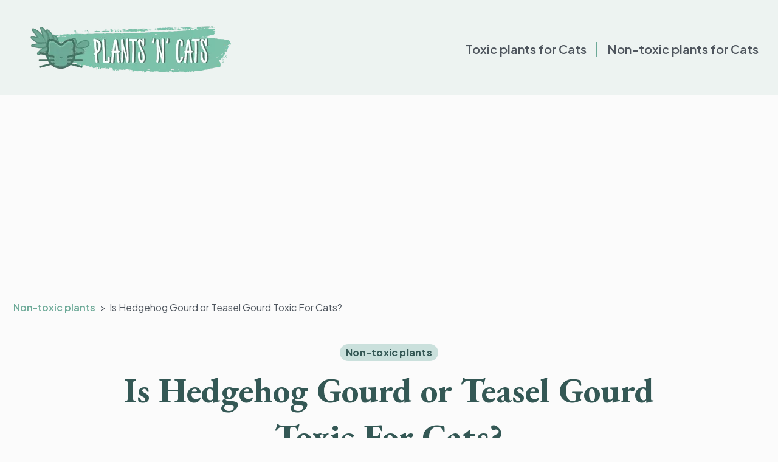

--- FILE ---
content_type: text/html; charset=UTF-8
request_url: https://plantsncats.com/non-toxic-plants-for-cats/hedgehog-gourd-or-teasel-gourd/
body_size: 13227
content:
<!doctype html>
<html lang="en-US" prefix="og: https://ogp.me/ns#">

<head>
	<meta charset="UTF-8">
	<meta name="viewport" content="width=device-width, initial-scale=1">

	
<!-- Search Engine Optimization by Rank Math PRO - https://rankmath.com/ -->
<title>Is Hedgehog Gourd or Teasel Gourd Toxic For Cats?</title>
<meta name="description" content="ASPCA lists Hedgehog Gourd or Teasel Gourd as one of the non-toxic plants for cats. While it can be safe to be around cats, it is still worth noting that…"/>
<meta name="robots" content="follow, index, max-snippet:-1, max-video-preview:-1, max-image-preview:large"/>
<link rel="canonical" href="https://plantsncats.com/non-toxic-plants-for-cats/hedgehog-gourd-or-teasel-gourd/" />
<meta property="og:locale" content="en_US" />
<meta property="og:type" content="article" />
<meta property="og:title" content="Is Hedgehog Gourd or Teasel Gourd Toxic For Cats?" />
<meta property="og:description" content="ASPCA lists Hedgehog Gourd or Teasel Gourd as one of the non-toxic plants for cats. While it can be safe to be around cats, it is still worth noting that…" />
<meta property="og:url" content="https://plantsncats.com/non-toxic-plants-for-cats/hedgehog-gourd-or-teasel-gourd/" />
<meta property="og:site_name" content="Plants&#039;n&#039;Cats" />
<meta property="article:section" content="Non-toxic plants" />
<meta property="og:updated_time" content="2023-10-04T11:40:40+00:00" />
<meta property="og:image" content="https://plantsncats.com/wp-content/uploads/2022/07/Hedgehog-Gourd.jpg" />
<meta property="og:image:secure_url" content="https://plantsncats.com/wp-content/uploads/2022/07/Hedgehog-Gourd.jpg" />
<meta property="og:image:width" content="1200" />
<meta property="og:image:height" content="628" />
<meta property="og:image:alt" content="Is Hedgehog Gourd or Teasel Gourd Toxic For Cats?" />
<meta property="og:image:type" content="image/jpeg" />
<meta property="article:published_time" content="2023-10-04T08:46:31+00:00" />
<meta property="article:modified_time" content="2023-10-04T11:40:40+00:00" />
<meta name="twitter:card" content="summary_large_image" />
<meta name="twitter:title" content="Is Hedgehog Gourd or Teasel Gourd Toxic For Cats?" />
<meta name="twitter:description" content="ASPCA lists Hedgehog Gourd or Teasel Gourd as one of the non-toxic plants for cats. While it can be safe to be around cats, it is still worth noting that…" />
<meta name="twitter:image" content="https://plantsncats.com/wp-content/uploads/2022/07/Hedgehog-Gourd.jpg" />
<meta name="twitter:label1" content="Written by" />
<meta name="twitter:data1" content="Clair Chesterman" />
<meta name="twitter:label2" content="Time to read" />
<meta name="twitter:data2" content="2 minutes" />
<script type="application/ld+json" class="rank-math-schema-pro">{"@context":"https://schema.org","@graph":[{"@type":["VeterinaryCare","Organization"],"@id":"https://plantsncats.com/#organization","name":"Plants\\'N\\'Cats","url":"https://plantsncats.com","logo":{"@type":"ImageObject","@id":"https://plantsncats.com/#logo","url":"https://plantsncats.com/wp-content/uploads/2022/02/Black-and-Red-Minimalist-Modern-Simple-Cats-Shop-Logo-e1644215561560.png","contentUrl":"https://plantsncats.com/wp-content/uploads/2022/02/Black-and-Red-Minimalist-Modern-Simple-Cats-Shop-Logo-e1644215561560.png","caption":"Plants'n'Cats","inLanguage":"en-US","width":"310","height":"78"}},{"@type":"WebSite","@id":"https://plantsncats.com/#website","url":"https://plantsncats.com","name":"Plants'n'Cats","publisher":{"@id":"https://plantsncats.com/#organization"},"inLanguage":"en-US"},{"@type":"ImageObject","@id":"https://plantsncats.com/wp-content/uploads/2022/07/Hedgehog-Gourd.jpg","url":"https://plantsncats.com/wp-content/uploads/2022/07/Hedgehog-Gourd.jpg","width":"1200","height":"628","caption":"Is Hedgehog Gourd or Teasel Gourd Toxic For Cats?","inLanguage":"en-US"},{"@type":"BreadcrumbList","@id":"https://plantsncats.com/non-toxic-plants-for-cats/hedgehog-gourd-or-teasel-gourd/#breadcrumb","itemListElement":[{"@type":"ListItem","position":"1","item":{"@id":"https://plantsncats.com","name":"Home"}},{"@type":"ListItem","position":"2","item":{"@id":"https://plantsncats.com/non-toxic-plants-for-cats/hedgehog-gourd-or-teasel-gourd/","name":"Is Hedgehog Gourd or Teasel Gourd Toxic For Cats?"}}]},{"@type":"WebPage","@id":"https://plantsncats.com/non-toxic-plants-for-cats/hedgehog-gourd-or-teasel-gourd/#webpage","url":"https://plantsncats.com/non-toxic-plants-for-cats/hedgehog-gourd-or-teasel-gourd/","name":"Is Hedgehog Gourd or Teasel Gourd Toxic For Cats?","datePublished":"2023-10-04T08:46:31+00:00","dateModified":"2023-10-04T11:40:40+00:00","isPartOf":{"@id":"https://plantsncats.com/#website"},"primaryImageOfPage":{"@id":"https://plantsncats.com/wp-content/uploads/2022/07/Hedgehog-Gourd.jpg"},"inLanguage":"en-US","breadcrumb":{"@id":"https://plantsncats.com/non-toxic-plants-for-cats/hedgehog-gourd-or-teasel-gourd/#breadcrumb"}},{"@type":"Person","@id":"https://plantsncats.com/author/plantsadmin/","name":"Clair Chesterman","url":"https://plantsncats.com/author/plantsadmin/","image":{"@type":"ImageObject","@id":"https://secure.gravatar.com/avatar/44a2fe059876ee6ee1752655ec994df3e7919c869ee670998c40b33c09ecf2fe?s=96&amp;d=mm&amp;r=g","url":"https://secure.gravatar.com/avatar/44a2fe059876ee6ee1752655ec994df3e7919c869ee670998c40b33c09ecf2fe?s=96&amp;d=mm&amp;r=g","caption":"Clair Chesterman","inLanguage":"en-US"},"sameAs":["https://plantsncats.com"],"worksFor":{"@id":"https://plantsncats.com/#organization"}},{"@type":"BlogPosting","headline":"Is Hedgehog Gourd or Teasel Gourd Toxic For Cats?","datePublished":"2023-10-04T08:46:31+00:00","dateModified":"2023-10-04T11:40:40+00:00","author":{"@id":"https://plantsncats.com/author/plantsadmin/","name":"Clair Chesterman"},"publisher":{"@id":"https://plantsncats.com/#organization"},"description":"ASPCA lists Hedgehog Gourd or Teasel Gourd as one of the non-toxic plants for cats. While it can be safe to be around cats, it is still worth noting that\u2026","name":"Is Hedgehog Gourd or Teasel Gourd Toxic For Cats?","@id":"https://plantsncats.com/non-toxic-plants-for-cats/hedgehog-gourd-or-teasel-gourd/#richSnippet","isPartOf":{"@id":"https://plantsncats.com/non-toxic-plants-for-cats/hedgehog-gourd-or-teasel-gourd/#webpage"},"image":{"@id":"https://plantsncats.com/wp-content/uploads/2022/07/Hedgehog-Gourd.jpg"},"inLanguage":"en-US","mainEntityOfPage":{"@id":"https://plantsncats.com/non-toxic-plants-for-cats/hedgehog-gourd-or-teasel-gourd/#webpage"}}]}</script>
<!-- /Rank Math WordPress SEO plugin -->

<style id='wp-img-auto-sizes-contain-inline-css' type='text/css'>
img:is([sizes=auto i],[sizes^="auto," i]){contain-intrinsic-size:3000px 1500px}
/*# sourceURL=wp-img-auto-sizes-contain-inline-css */
</style>
<style id='wp-block-library-inline-css' type='text/css'>
:root{--wp-block-synced-color:#7a00df;--wp-block-synced-color--rgb:122,0,223;--wp-bound-block-color:var(--wp-block-synced-color);--wp-editor-canvas-background:#ddd;--wp-admin-theme-color:#007cba;--wp-admin-theme-color--rgb:0,124,186;--wp-admin-theme-color-darker-10:#006ba1;--wp-admin-theme-color-darker-10--rgb:0,107,160.5;--wp-admin-theme-color-darker-20:#005a87;--wp-admin-theme-color-darker-20--rgb:0,90,135;--wp-admin-border-width-focus:2px}@media (min-resolution:192dpi){:root{--wp-admin-border-width-focus:1.5px}}.wp-element-button{cursor:pointer}:root .has-very-light-gray-background-color{background-color:#eee}:root .has-very-dark-gray-background-color{background-color:#313131}:root .has-very-light-gray-color{color:#eee}:root .has-very-dark-gray-color{color:#313131}:root .has-vivid-green-cyan-to-vivid-cyan-blue-gradient-background{background:linear-gradient(135deg,#00d084,#0693e3)}:root .has-purple-crush-gradient-background{background:linear-gradient(135deg,#34e2e4,#4721fb 50%,#ab1dfe)}:root .has-hazy-dawn-gradient-background{background:linear-gradient(135deg,#faaca8,#dad0ec)}:root .has-subdued-olive-gradient-background{background:linear-gradient(135deg,#fafae1,#67a671)}:root .has-atomic-cream-gradient-background{background:linear-gradient(135deg,#fdd79a,#004a59)}:root .has-nightshade-gradient-background{background:linear-gradient(135deg,#330968,#31cdcf)}:root .has-midnight-gradient-background{background:linear-gradient(135deg,#020381,#2874fc)}:root{--wp--preset--font-size--normal:16px;--wp--preset--font-size--huge:42px}.has-regular-font-size{font-size:1em}.has-larger-font-size{font-size:2.625em}.has-normal-font-size{font-size:var(--wp--preset--font-size--normal)}.has-huge-font-size{font-size:var(--wp--preset--font-size--huge)}.has-text-align-center{text-align:center}.has-text-align-left{text-align:left}.has-text-align-right{text-align:right}.has-fit-text{white-space:nowrap!important}#end-resizable-editor-section{display:none}.aligncenter{clear:both}.items-justified-left{justify-content:flex-start}.items-justified-center{justify-content:center}.items-justified-right{justify-content:flex-end}.items-justified-space-between{justify-content:space-between}.screen-reader-text{border:0;clip-path:inset(50%);height:1px;margin:-1px;overflow:hidden;padding:0;position:absolute;width:1px;word-wrap:normal!important}.screen-reader-text:focus{background-color:#ddd;clip-path:none;color:#444;display:block;font-size:1em;height:auto;left:5px;line-height:normal;padding:15px 23px 14px;text-decoration:none;top:5px;width:auto;z-index:100000}html :where(.has-border-color){border-style:solid}html :where([style*=border-top-color]){border-top-style:solid}html :where([style*=border-right-color]){border-right-style:solid}html :where([style*=border-bottom-color]){border-bottom-style:solid}html :where([style*=border-left-color]){border-left-style:solid}html :where([style*=border-width]){border-style:solid}html :where([style*=border-top-width]){border-top-style:solid}html :where([style*=border-right-width]){border-right-style:solid}html :where([style*=border-bottom-width]){border-bottom-style:solid}html :where([style*=border-left-width]){border-left-style:solid}html :where(img[class*=wp-image-]){height:auto;max-width:100%}:where(figure){margin:0 0 1em}html :where(.is-position-sticky){--wp-admin--admin-bar--position-offset:var(--wp-admin--admin-bar--height,0px)}@media screen and (max-width:600px){html :where(.is-position-sticky){--wp-admin--admin-bar--position-offset:0px}}

/*# sourceURL=wp-block-library-inline-css */
</style><style id='global-styles-inline-css' type='text/css'>
:root{--wp--preset--aspect-ratio--square: 1;--wp--preset--aspect-ratio--4-3: 4/3;--wp--preset--aspect-ratio--3-4: 3/4;--wp--preset--aspect-ratio--3-2: 3/2;--wp--preset--aspect-ratio--2-3: 2/3;--wp--preset--aspect-ratio--16-9: 16/9;--wp--preset--aspect-ratio--9-16: 9/16;--wp--preset--color--black: #000000;--wp--preset--color--cyan-bluish-gray: #abb8c3;--wp--preset--color--white: #ffffff;--wp--preset--color--pale-pink: #f78da7;--wp--preset--color--vivid-red: #cf2e2e;--wp--preset--color--luminous-vivid-orange: #ff6900;--wp--preset--color--luminous-vivid-amber: #fcb900;--wp--preset--color--light-green-cyan: #7bdcb5;--wp--preset--color--vivid-green-cyan: #00d084;--wp--preset--color--pale-cyan-blue: #8ed1fc;--wp--preset--color--vivid-cyan-blue: #0693e3;--wp--preset--color--vivid-purple: #9b51e0;--wp--preset--gradient--vivid-cyan-blue-to-vivid-purple: linear-gradient(135deg,rgb(6,147,227) 0%,rgb(155,81,224) 100%);--wp--preset--gradient--light-green-cyan-to-vivid-green-cyan: linear-gradient(135deg,rgb(122,220,180) 0%,rgb(0,208,130) 100%);--wp--preset--gradient--luminous-vivid-amber-to-luminous-vivid-orange: linear-gradient(135deg,rgb(252,185,0) 0%,rgb(255,105,0) 100%);--wp--preset--gradient--luminous-vivid-orange-to-vivid-red: linear-gradient(135deg,rgb(255,105,0) 0%,rgb(207,46,46) 100%);--wp--preset--gradient--very-light-gray-to-cyan-bluish-gray: linear-gradient(135deg,rgb(238,238,238) 0%,rgb(169,184,195) 100%);--wp--preset--gradient--cool-to-warm-spectrum: linear-gradient(135deg,rgb(74,234,220) 0%,rgb(151,120,209) 20%,rgb(207,42,186) 40%,rgb(238,44,130) 60%,rgb(251,105,98) 80%,rgb(254,248,76) 100%);--wp--preset--gradient--blush-light-purple: linear-gradient(135deg,rgb(255,206,236) 0%,rgb(152,150,240) 100%);--wp--preset--gradient--blush-bordeaux: linear-gradient(135deg,rgb(254,205,165) 0%,rgb(254,45,45) 50%,rgb(107,0,62) 100%);--wp--preset--gradient--luminous-dusk: linear-gradient(135deg,rgb(255,203,112) 0%,rgb(199,81,192) 50%,rgb(65,88,208) 100%);--wp--preset--gradient--pale-ocean: linear-gradient(135deg,rgb(255,245,203) 0%,rgb(182,227,212) 50%,rgb(51,167,181) 100%);--wp--preset--gradient--electric-grass: linear-gradient(135deg,rgb(202,248,128) 0%,rgb(113,206,126) 100%);--wp--preset--gradient--midnight: linear-gradient(135deg,rgb(2,3,129) 0%,rgb(40,116,252) 100%);--wp--preset--font-size--small: 13px;--wp--preset--font-size--medium: 20px;--wp--preset--font-size--large: 36px;--wp--preset--font-size--x-large: 42px;--wp--preset--spacing--20: 0.44rem;--wp--preset--spacing--30: 0.67rem;--wp--preset--spacing--40: 1rem;--wp--preset--spacing--50: 1.5rem;--wp--preset--spacing--60: 2.25rem;--wp--preset--spacing--70: 3.38rem;--wp--preset--spacing--80: 5.06rem;--wp--preset--shadow--natural: 6px 6px 9px rgba(0, 0, 0, 0.2);--wp--preset--shadow--deep: 12px 12px 50px rgba(0, 0, 0, 0.4);--wp--preset--shadow--sharp: 6px 6px 0px rgba(0, 0, 0, 0.2);--wp--preset--shadow--outlined: 6px 6px 0px -3px rgb(255, 255, 255), 6px 6px rgb(0, 0, 0);--wp--preset--shadow--crisp: 6px 6px 0px rgb(0, 0, 0);}:where(.is-layout-flex){gap: 0.5em;}:where(.is-layout-grid){gap: 0.5em;}body .is-layout-flex{display: flex;}.is-layout-flex{flex-wrap: wrap;align-items: center;}.is-layout-flex > :is(*, div){margin: 0;}body .is-layout-grid{display: grid;}.is-layout-grid > :is(*, div){margin: 0;}:where(.wp-block-columns.is-layout-flex){gap: 2em;}:where(.wp-block-columns.is-layout-grid){gap: 2em;}:where(.wp-block-post-template.is-layout-flex){gap: 1.25em;}:where(.wp-block-post-template.is-layout-grid){gap: 1.25em;}.has-black-color{color: var(--wp--preset--color--black) !important;}.has-cyan-bluish-gray-color{color: var(--wp--preset--color--cyan-bluish-gray) !important;}.has-white-color{color: var(--wp--preset--color--white) !important;}.has-pale-pink-color{color: var(--wp--preset--color--pale-pink) !important;}.has-vivid-red-color{color: var(--wp--preset--color--vivid-red) !important;}.has-luminous-vivid-orange-color{color: var(--wp--preset--color--luminous-vivid-orange) !important;}.has-luminous-vivid-amber-color{color: var(--wp--preset--color--luminous-vivid-amber) !important;}.has-light-green-cyan-color{color: var(--wp--preset--color--light-green-cyan) !important;}.has-vivid-green-cyan-color{color: var(--wp--preset--color--vivid-green-cyan) !important;}.has-pale-cyan-blue-color{color: var(--wp--preset--color--pale-cyan-blue) !important;}.has-vivid-cyan-blue-color{color: var(--wp--preset--color--vivid-cyan-blue) !important;}.has-vivid-purple-color{color: var(--wp--preset--color--vivid-purple) !important;}.has-black-background-color{background-color: var(--wp--preset--color--black) !important;}.has-cyan-bluish-gray-background-color{background-color: var(--wp--preset--color--cyan-bluish-gray) !important;}.has-white-background-color{background-color: var(--wp--preset--color--white) !important;}.has-pale-pink-background-color{background-color: var(--wp--preset--color--pale-pink) !important;}.has-vivid-red-background-color{background-color: var(--wp--preset--color--vivid-red) !important;}.has-luminous-vivid-orange-background-color{background-color: var(--wp--preset--color--luminous-vivid-orange) !important;}.has-luminous-vivid-amber-background-color{background-color: var(--wp--preset--color--luminous-vivid-amber) !important;}.has-light-green-cyan-background-color{background-color: var(--wp--preset--color--light-green-cyan) !important;}.has-vivid-green-cyan-background-color{background-color: var(--wp--preset--color--vivid-green-cyan) !important;}.has-pale-cyan-blue-background-color{background-color: var(--wp--preset--color--pale-cyan-blue) !important;}.has-vivid-cyan-blue-background-color{background-color: var(--wp--preset--color--vivid-cyan-blue) !important;}.has-vivid-purple-background-color{background-color: var(--wp--preset--color--vivid-purple) !important;}.has-black-border-color{border-color: var(--wp--preset--color--black) !important;}.has-cyan-bluish-gray-border-color{border-color: var(--wp--preset--color--cyan-bluish-gray) !important;}.has-white-border-color{border-color: var(--wp--preset--color--white) !important;}.has-pale-pink-border-color{border-color: var(--wp--preset--color--pale-pink) !important;}.has-vivid-red-border-color{border-color: var(--wp--preset--color--vivid-red) !important;}.has-luminous-vivid-orange-border-color{border-color: var(--wp--preset--color--luminous-vivid-orange) !important;}.has-luminous-vivid-amber-border-color{border-color: var(--wp--preset--color--luminous-vivid-amber) !important;}.has-light-green-cyan-border-color{border-color: var(--wp--preset--color--light-green-cyan) !important;}.has-vivid-green-cyan-border-color{border-color: var(--wp--preset--color--vivid-green-cyan) !important;}.has-pale-cyan-blue-border-color{border-color: var(--wp--preset--color--pale-cyan-blue) !important;}.has-vivid-cyan-blue-border-color{border-color: var(--wp--preset--color--vivid-cyan-blue) !important;}.has-vivid-purple-border-color{border-color: var(--wp--preset--color--vivid-purple) !important;}.has-vivid-cyan-blue-to-vivid-purple-gradient-background{background: var(--wp--preset--gradient--vivid-cyan-blue-to-vivid-purple) !important;}.has-light-green-cyan-to-vivid-green-cyan-gradient-background{background: var(--wp--preset--gradient--light-green-cyan-to-vivid-green-cyan) !important;}.has-luminous-vivid-amber-to-luminous-vivid-orange-gradient-background{background: var(--wp--preset--gradient--luminous-vivid-amber-to-luminous-vivid-orange) !important;}.has-luminous-vivid-orange-to-vivid-red-gradient-background{background: var(--wp--preset--gradient--luminous-vivid-orange-to-vivid-red) !important;}.has-very-light-gray-to-cyan-bluish-gray-gradient-background{background: var(--wp--preset--gradient--very-light-gray-to-cyan-bluish-gray) !important;}.has-cool-to-warm-spectrum-gradient-background{background: var(--wp--preset--gradient--cool-to-warm-spectrum) !important;}.has-blush-light-purple-gradient-background{background: var(--wp--preset--gradient--blush-light-purple) !important;}.has-blush-bordeaux-gradient-background{background: var(--wp--preset--gradient--blush-bordeaux) !important;}.has-luminous-dusk-gradient-background{background: var(--wp--preset--gradient--luminous-dusk) !important;}.has-pale-ocean-gradient-background{background: var(--wp--preset--gradient--pale-ocean) !important;}.has-electric-grass-gradient-background{background: var(--wp--preset--gradient--electric-grass) !important;}.has-midnight-gradient-background{background: var(--wp--preset--gradient--midnight) !important;}.has-small-font-size{font-size: var(--wp--preset--font-size--small) !important;}.has-medium-font-size{font-size: var(--wp--preset--font-size--medium) !important;}.has-large-font-size{font-size: var(--wp--preset--font-size--large) !important;}.has-x-large-font-size{font-size: var(--wp--preset--font-size--x-large) !important;}
/*# sourceURL=global-styles-inline-css */
</style>

<style id='classic-theme-styles-inline-css' type='text/css'>
/*! This file is auto-generated */
.wp-block-button__link{color:#fff;background-color:#32373c;border-radius:9999px;box-shadow:none;text-decoration:none;padding:calc(.667em + 2px) calc(1.333em + 2px);font-size:1.125em}.wp-block-file__button{background:#32373c;color:#fff;text-decoration:none}
/*# sourceURL=/wp-includes/css/classic-themes.min.css */
</style>
<link rel='stylesheet' id='redux-extendify-styles-css' href='https://plantsncats.com/wp-content/plugins/redux-framework/redux-core/assets/css/extendify-utilities.css?ver=4.4.7' type='text/css' media='all' />
<link rel='stylesheet' id='mks_shortcodes_fntawsm_css-css' href='https://plantsncats.com/wp-content/plugins/meks-flexible-shortcodes/css/font-awesome/css/font-awesome.min.css?ver=1.3.6' type='text/css' media='screen' />
<link rel='stylesheet' id='mks_shortcodes_simple_line_icons-css' href='https://plantsncats.com/wp-content/plugins/meks-flexible-shortcodes/css/simple-line/simple-line-icons.css?ver=1.3.6' type='text/css' media='screen' />
<link rel='stylesheet' id='mks_shortcodes_css-css' href='https://plantsncats.com/wp-content/plugins/meks-flexible-shortcodes/css/style.css?ver=1.3.6' type='text/css' media='screen' />
<link rel='stylesheet' id='ez-toc-css' href='https://plantsncats.com/wp-content/plugins/easy-table-of-contents/assets/css/screen.min.css?ver=2.0.55' type='text/css' media='all' />
<style id='ez-toc-inline-css' type='text/css'>
div#ez-toc-container .ez-toc-title {font-size: 120%;}div#ez-toc-container .ez-toc-title {font-weight: 500;}div#ez-toc-container ul li {font-size: 95%;}div#ez-toc-container nav ul ul li ul li {font-size: 90%!important;}
.ez-toc-container-direction {direction: ltr;}.ez-toc-counter ul{counter-reset: item ;}.ez-toc-counter nav ul li a::before {content: counters(item, ".", decimal) ". ";display: inline-block;counter-increment: item;flex-grow: 0;flex-shrink: 0;margin-right: .2em; float: left; }.ez-toc-widget-direction {direction: ltr;}.ez-toc-widget-container ul{counter-reset: item ;}.ez-toc-widget-container nav ul li a::before {content: counters(item, ".", decimal) ". ";display: inline-block;counter-increment: item;flex-grow: 0;flex-shrink: 0;margin-right: .2em; float: left; }
/*# sourceURL=ez-toc-inline-css */
</style>
<link rel='stylesheet' id='main-css' href='https://plantsncats.com/wp-content/themes/plantsncats/assets/css/style.min.css?ver=1706375272' type='text/css' media='all' />
<link rel='stylesheet' id='plantsncats-css' href='https://plantsncats.com/wp-content/themes/plantsncats/style.css?ver=1669113228' type='text/css' media='all' />
<link rel='stylesheet' id='meks-ads-widget-css' href='https://plantsncats.com/wp-content/plugins/meks-easy-ads-widget/css/style.css?ver=2.0.8' type='text/css' media='all' />
<link rel='stylesheet' id='meks_instagram-widget-styles-css' href='https://plantsncats.com/wp-content/plugins/meks-easy-instagram-widget/css/widget.css?ver=70258b44e13dfff8e04ab4e95ca533e0' type='text/css' media='all' />
<link rel='stylesheet' id='meks-flickr-widget-css' href='https://plantsncats.com/wp-content/plugins/meks-simple-flickr-widget/css/style.css?ver=1.3' type='text/css' media='all' />
<link rel='stylesheet' id='meks-author-widget-css' href='https://plantsncats.com/wp-content/plugins/meks-smart-author-widget/css/style.css?ver=1.1.4' type='text/css' media='all' />
<link rel='stylesheet' id='meks-social-widget-css' href='https://plantsncats.com/wp-content/plugins/meks-smart-social-widget/css/style.css?ver=1.6.2' type='text/css' media='all' />
<link rel='stylesheet' id='meks-themeforest-widget-css' href='https://plantsncats.com/wp-content/plugins/meks-themeforest-smart-widget/css/style.css?ver=1.5' type='text/css' media='all' />
<link rel='stylesheet' id='wp_review-style-css' href='https://plantsncats.com/wp-content/plugins/wp-review/public/css/wp-review.css?ver=5.3.5' type='text/css' media='all' />
<script type="text/javascript" src="https://plantsncats.com/wp-includes/js/jquery/jquery.min.js?ver=3.7.1" id="jquery-core-js"></script>
<script type="text/javascript" src="https://plantsncats.com/wp-includes/js/jquery/jquery-migrate.min.js?ver=3.4.1" id="jquery-migrate-js"></script>
<script type="text/javascript" id="ez-toc-scroll-scriptjs-js-after">
/* <![CDATA[ */
jQuery(document).ready(function(){document.querySelectorAll(".ez-toc-link").forEach(t=>{t=t.replaceWith(t.cloneNode(!0))}),document.querySelectorAll(".ez-toc-section").forEach(t=>{t.setAttribute("ez-toc-data-id","#"+decodeURI(t.getAttribute("id")))}),jQuery("a.ez-toc-link").click(function(){let t=jQuery(this).attr("href"),e=jQuery("#wpadminbar"),i=jQuery("header"),o=0;30>30&&(o=30),e.length&&(o+=e.height()),(i.length&&"fixed"==i.css("position")||"sticky"==i.css("position"))&&(o+=i.height()),jQuery('[ez-toc-data-id="'+decodeURI(t)+'"]').length>0&&(o=jQuery('[ez-toc-data-id="'+decodeURI(t)+'"]').offset().top-o),jQuery("html, body").animate({scrollTop:o},500)})});
//# sourceURL=ez-toc-scroll-scriptjs-js-after
/* ]]> */
</script>

<meta name="generator" content="Redux 4.4.7" /><script async src="https://pagead2.googlesyndication.com/pagead/js/adsbygoogle.js?client=ca-pub-8157710164972713"
     crossorigin="anonymous"></script>	<link rel="preconnect" href="https://fonts.gstatic.com">
	<link href="https://fonts.googleapis.com/css?family=Plus+Jakarta+Sans:regular,600,700,800&display=swap" rel="stylesheet">
	<link href="https://fonts.googleapis.com/css?family=EB+Garamond:regular,600,700,800&display=swap" rel="stylesheet">

	<link rel="icon" href="https://plantsncats.com/wp-content/uploads/2022/02/cropped-Black-and-Red-Minimalist-Modern-Simple-Cats-Shop-Logo-e1644215561560-32x32.png" sizes="32x32" />
<link rel="icon" href="https://plantsncats.com/wp-content/uploads/2022/02/cropped-Black-and-Red-Minimalist-Modern-Simple-Cats-Shop-Logo-e1644215561560-192x192.png" sizes="192x192" />
<link rel="apple-touch-icon" href="https://plantsncats.com/wp-content/uploads/2022/02/cropped-Black-and-Red-Minimalist-Modern-Simple-Cats-Shop-Logo-e1644215561560-180x180.png" />
<meta name="msapplication-TileImage" content="https://plantsncats.com/wp-content/uploads/2022/02/cropped-Black-and-Red-Minimalist-Modern-Simple-Cats-Shop-Logo-e1644215561560-270x270.png" />
<style id="wpforms-css-vars-root">
				:root {
					--wpforms-field-border-radius: 3px;
--wpforms-field-background-color: #ffffff;
--wpforms-field-border-color: rgba( 0, 0, 0, 0.25 );
--wpforms-field-text-color: rgba( 0, 0, 0, 0.7 );
--wpforms-label-color: rgba( 0, 0, 0, 0.85 );
--wpforms-label-sublabel-color: rgba( 0, 0, 0, 0.55 );
--wpforms-label-error-color: #d63637;
--wpforms-button-border-radius: 3px;
--wpforms-button-background-color: #066aab;
--wpforms-button-text-color: #ffffff;
--wpforms-field-size-input-height: 43px;
--wpforms-field-size-input-spacing: 15px;
--wpforms-field-size-font-size: 16px;
--wpforms-field-size-line-height: 19px;
--wpforms-field-size-padding-h: 14px;
--wpforms-field-size-checkbox-size: 16px;
--wpforms-field-size-sublabel-spacing: 5px;
--wpforms-field-size-icon-size: 1;
--wpforms-label-size-font-size: 16px;
--wpforms-label-size-line-height: 19px;
--wpforms-label-size-sublabel-font-size: 14px;
--wpforms-label-size-sublabel-line-height: 17px;
--wpforms-button-size-font-size: 17px;
--wpforms-button-size-height: 41px;
--wpforms-button-size-padding-h: 15px;
--wpforms-button-size-margin-top: 10px;

				}
			</style>	<!-- Google tag (gtag.js) -->
	<script async src="https://www.googletagmanager.com/gtag/js?id=UA-221064951-1"></script>
	<script>
		window.dataLayer = window.dataLayer || [];

		function gtag() {
			dataLayer.push(arguments);
		}
		gtag('js', new Date());

		gtag('config', 'UA-221064951-1');
	</script>
</head>

<body class="wp-singular post-template-default single single-post postid-3032 single-format-standard wp-theme-plantsncats">

	
	
	<div class="wrapper">
		<header data-scroll class="header">
			<div class="header__container">
				<a href="/" class="header__logo logo-desktop">
					<picture>
						<source srcset="https://plantsncats.com/wp-content/themes/plantsncats/assets/img/logo.webp" type="image/webp">
						<img class="" src="https://plantsncats.com/wp-content/themes/plantsncats/assets/img/logo.png" alt="">
					</picture>
				</a>
				<a href="/" class="header__logo logo-mobile">
					<picture>
						<source srcset="https://plantsncats.com/wp-content/themes/plantsncats/assets/img/logo-mobile.webp" type="image/webp">
						<img class="" src="https://plantsncats.com/wp-content/themes/plantsncats/assets/img/logo-mobile.png" alt="">
					</picture>
				</a>
								<div class="header__menu menu">
					<button type="button" class="menu__icon icon-menu"><span></span></button>
					<nav class="menu__body">
						<ul id="menu-main-menu" class="menu__list"><li id="menu-item-8700" class="menu-item menu-item-type-taxonomy menu-item-object-category menu-item-8700"><a href="https://plantsncats.com/toxic-plants-for-cats/">Toxic plants for Cats</a></li>
<li id="menu-item-8699" class="menu-item menu-item-type-taxonomy menu-item-object-category current-post-ancestor current-menu-parent current-post-parent menu-item-8699"><a href="https://plantsncats.com/non-toxic-plants-for-cats/">Non-toxic plants for Cats</a></li>
</ul>						<div class="header__social">
															<a href="https://www.facebook.com/plantsandncats/" target="_blank" class="social__item"><svg width="24" height="24" viewBox="0 0 24 24" fill="none" xmlns="http://www.w3.org/2000/svg">
										<g clip-path="url(#clip0_106_202)">
											<path class="st0" d="M24 12C24 5.37188 18.6281 0 12 0C5.37188 0 0 5.37188 0 12C0 18.6281 5.37188 24 12 24C12.0703 24 12.1406 24 12.2109 23.9953V14.6578H9.63281V11.6531H12.2109V9.44062C12.2109 6.87656 13.7766 5.47969 16.0641 5.47969C17.1609 5.47969 18.1031 5.55938 18.375 5.59688V8.27813H16.8C15.5578 8.27813 15.3141 8.86875 15.3141 9.73594V11.6484H18.2906L17.9016 14.6531H15.3141V23.5359C20.3297 22.0969 24 17.4797 24 12Z" fill="#FBFDFE" />
										</g>
										<defs>
											<clipPath id="clip0_106_202">
												<rect width="24" height="24" fill="white" />
											</clipPath>
										</defs>
									</svg>
								</a>
																						<a href="https://www.tiktok.com/@plantsncats.com" target="_blank" class="social__item">
									<svg width="24" height="24" viewBox="0 0 24 24" fill="none" xmlns="http://www.w3.org/2000/svg">
										<g>
											<path class="st0" d="M12,24c6.6,0,12-5.4,12-12c0-6.6-5.4-12-12-12S0,5.4,0,12C0,18.6,5.4,24,12,24z" fill="#ffffff" />
											<path class="st1" d="M8.9,16C8.9,16,8.9,16,8.9,16c0.2,0.1,0.3,0.2,0.4,0.3c0.4,0.3,0.8,0.5,1.2,0.5c1.1,0.1,2.1-0.8,2.2-1.9
		c0-0.1,0-0.1,0-0.2c0-3.3,0-6.7,0-10c0-0.2,0-0.2,0.2-0.2c0.5,0,1,0,1.5,0c0,0,0.1,0,0.1,0c0,0,0,0,0,0c0,0,0,0.1,0,0.1
		c0.2,0.9,0.7,1.6,1.4,2.2c0,0,0.1,0.1,0.1,0.1c0,0,0.1,0.1,0.1,0.1c0,0,0,0,0.1,0c0.4,0.2,0.8,0.4,1.2,0.4c0.2,0,0.3,0,0.5,0
		c0.1,0,0.1,0,0.1,0.1v0v0v0v0v0v0v0v0v0v0v0v0v0l0,0.4l0,0v2v0v0.6l-0.1,0c-0.5-0.1-1-0.2-1.4-0.4c-0.4-0.2-0.9-0.4-1.2-0.7
		c0,0,0,0-0.1-0.1c0,0,0,0.1,0,0.1c0,1.7,0,3.4,0,5c0,0.9-0.2,1.7-0.7,2.5c-0.6,0.9-1.4,1.6-2.4,1.9c-0.6,0.2-1.3,0.3-1.9,0.3
		c-1.1-0.1-2.1-0.5-2.9-1.3c0,0,0,0-0.1-0.1c0,0-0.1-0.1-0.1-0.1c-0.3-0.2-0.5-0.6-0.7-0.9c-0.3-0.5-0.5-1-0.6-1.6
		c-0.1-0.3-0.1-0.7-0.1-1c0.1-1.1,0.4-2,1.1-2.8c0.6-0.7,1.3-1.2,2.1-1.4c0.7-0.2,1.4-0.3,2.1-0.2c0,0,0,0,0,0.1c0,0,0,0,0,0.1
		c0,0.8,0,1.6,0,2.4c0,0,0,0.1,0,0.1c-0.1,0-0.2-0.1-0.3-0.1c-0.6-0.1-1.2,0.1-1.7,0.4c-0.4,0.3-0.7,0.8-0.8,1.3
		C8.4,14.9,8.5,15.5,8.9,16C8.9,16,8.9,16,8.9,16z" fill="#325855" />
										</g>
									</svg>
								</a>
							
															<a href="https://www.instagram.com/plantsncatsdotcom/" target="_blank" class="social__item"><svg width="24" height="24" viewBox="0 0 24 24" fill="none" xmlns="http://www.w3.org/2000/svg">
										<g>
											<path class="st0" d="M12,24c6.6,0,12-5.4,12-12c0-6.6-5.4-12-12-12S0,5.4,0,12C0,18.6,5.4,24,12,24z" fill="#ffffff" />
											<path d="M7.7,4.7c2.8-0.3,5.7-0.3,8.6,0c1.6,0.2,2.8,1.4,3,3c0.3,2.9,0.3,5.8,0,8.7c-0.2,1.6-1.4,2.8-3,3c-2.8,0.3-5.7,0.3-8.6,0
	c-1.6-0.2-2.8-1.4-3-3c-0.3-2.9-0.3-5.8,0-8.7C4.9,6.1,6.2,4.9,7.7,4.7z M16.1,7.1c-0.5,0-0.8,0.4-0.8,0.8c0,0.5,0.4,0.8,0.8,0.8
	c0.5,0,0.8-0.4,0.8-0.8C16.9,7.4,16.6,7.1,16.1,7.1z M8.1,12c0-2.2,1.7-3.9,3.9-3.9c2.2,0,3.9,1.7,3.9,3.9c0,2.2-1.7,3.9-3.9,3.9
	C9.8,15.9,8.1,14.2,8.1,12z" fill="#325855" />
											<path class="str" d="M12,8.6c-1.9,0-3.4,1.5-3.4,3.4c0,1.9,1.5,3.4,3.4,3.4s3.4-1.5,3.4-3.4C15.4,10.1,13.9,8.6,12,8.6z" class="st1" stroke="#ffffff" stroke-width="2" />
										</g>

									</svg>
								</a>
							
															<a href="https://www.youtube.com/@plantsncats" target="_blank" class="social__item"><svg xmlns="http://www.w3.org/2000/svg" viewBox="0 0 3333 3333" shape-rendering="geometricPrecision" text-rendering="geometricPrecision" image-rendering="optimizeQuality" fill-rule="evenodd" clip-rule="evenodd" width="24" height="24">
										<path class="st0" d="M1667 0c920 0 1667 746 1667 1667 0 920-746 1667-1667 1667C747 3334 0 2588 0 1667 0 747 746 0 1667 0zm913 1294s-18-129-74-185c-71-74-151-75-187-79-261-19-652-19-652-19h-1s-392 0-652 19c-36 4-116 5-187 79-56 56-74 185-74 185s-19 151-19 302v141c0 151 19 302 19 302s18 129 74 185c71 74 164 72 206 80 149 14 634 19 634 19s392-1 653-19c36-4 116-5 187-79 56-56 74-185 74-185s19-151 19-302v-141c0-151-19-302-19-302zm-1107 615v-524l504 263-504 261z" fill="white"></path>
									</svg>
								</a>
							
							
							



						</div>
					</nav>

				</div>


			</div>


		</header><main class="main" id="main">
	<section class="breadcrumbs_plantsncats">
		<div class="breadcrumbs_plantsncats__container">
			<span class="breadcrumbs_category"><a href="https://plantsncats.com/non-toxic-plants-for-cats/">Non-toxic plants</a></span>
			<span class="breadcrumbs_post">Is Hedgehog Gourd or Teasel Gourd Toxic For Cats?</span>
		</div>
	</section>
	<section class="section preview-article preview ">
		<div class="preview__container">
			<div class="preview__label non-toxic-plants">Non-toxic plants</div>
			<h1 class="preview__title">Is Hedgehog Gourd or Teasel Gourd Toxic For Cats?</h1>
			<div class="preview__info">
				<div class="preview__author">by Clair Chesterman</div>
				<div class="preview__views"><span>136</span> Views</div>
			</div>
			<div class="preview__image-ibg"><img width="1200" height="628" src="https://plantsncats.com/wp-content/webp-express/webp-images/uploads/2022/07/Hedgehog-Gourd.jpg.webp" class="attachment-full size-full wp-post-image" alt="Is Hedgehog Gourd or Teasel Gourd Toxic For Cats?" decoding="async" fetchpriority="high" srcset="https://plantsncats.com/wp-content/webp-express/webp-images/uploads/2022/07/Hedgehog-Gourd.jpg.webp 1200w,  https://plantsncats.com/wp-content/webp-express/webp-images/uploads/2022/07/Hedgehog-Gourd-300x157.jpg.webp 300w,  https://plantsncats.com/wp-content/webp-express/webp-images/uploads/2022/07/Hedgehog-Gourd-1024x536.jpg.webp 1024w,  https://plantsncats.com/wp-content/webp-express/webp-images/uploads/2022/07/Hedgehog-Gourd-768x402.jpg.webp 768w,  https://plantsncats.com/wp-content/webp-express/webp-images/uploads/2022/07/Hedgehog-Gourd-810x424.jpg.webp 810w,  https://plantsncats.com/wp-content/webp-express/webp-images/uploads/2022/07/Hedgehog-Gourd-1140x597.jpg.webp 1140w,  https://plantsncats.com/wp-content/webp-express/webp-images/uploads/2022/07/Hedgehog-Gourd-375x195.jpg.webp 375w" sizes="(max-width: 1200px) 100vw, 1200px" /></div>
		</div>
	</section>
	<section class="section content">
		<div class="content__container entry-content"><p>Hedgehog Gourd, also known as Teasel Gourd, is generally considered safe for cats.</p>
<p><em>This article is the result of a collaborative effort <a href="https://plantsncats.com/about/">with a team of experienced DVMs (doctors of veterinary medicine)</a>. Their invaluable input allows us to provide accurate and up-to-date information regarding the potential risks associated with various plants, Hedgehog Gourd in this instance, and their impact on cats. Furthermore, we&#8217;ve thoroughly researched high-authority websites such as <a href="https://www.aspca.org/" target="_blank" rel="noopener">ASPCA</a> and <a href="https://www.petmd.com/" target="_blank" rel="noopener">PetMD</a> to validate our findings. </em></p>
<p>The ASPCA specifically lists Hedgehog Gourd as one of the non-toxic plants for cats. However, it&#8217;s important to note that while some plants may not be inherently toxic, any plant can potentially cause adverse reactions in cats, so always exercise caution and monitor your pet&#8217;s interactions with plants.</p>
<div id="ez-toc-container" class="ez-toc-v2_0_55 counter-hierarchy ez-toc-counter ez-toc-grey ez-toc-container-direction">
<div class="ez-toc-title-container">
<p class="ez-toc-title" >Table of Contents</p>
<span class="ez-toc-title-toggle"><a href="#" class="ez-toc-pull-right ez-toc-btn ez-toc-btn-xs ez-toc-btn-default ez-toc-toggle" aria-label="Toggle Table of Content" role="button"><label for="item-696c0954bdc8a" ><span class=""><span style="display:none;">Toggle</span><span class="ez-toc-icon-toggle-span"><svg style="fill: #999;color:#999" xmlns="http://www.w3.org/2000/svg" class="list-377408" width="20px" height="20px" viewBox="0 0 24 24" fill="none"><path d="M6 6H4v2h2V6zm14 0H8v2h12V6zM4 11h2v2H4v-2zm16 0H8v2h12v-2zM4 16h2v2H4v-2zm16 0H8v2h12v-2z" fill="currentColor"></path></svg><svg style="fill: #999;color:#999" class="arrow-unsorted-368013" xmlns="http://www.w3.org/2000/svg" width="10px" height="10px" viewBox="0 0 24 24" version="1.2" baseProfile="tiny"><path d="M18.2 9.3l-6.2-6.3-6.2 6.3c-.2.2-.3.4-.3.7s.1.5.3.7c.2.2.4.3.7.3h11c.3 0 .5-.1.7-.3.2-.2.3-.5.3-.7s-.1-.5-.3-.7zM5.8 14.7l6.2 6.3 6.2-6.3c.2-.2.3-.5.3-.7s-.1-.5-.3-.7c-.2-.2-.4-.3-.7-.3h-11c-.3 0-.5.1-.7.3-.2.2-.3.5-.3.7s.1.5.3.7z"/></svg></span></span></label><input aria-label="Toggle" type="checkbox"  id="item-696c0954bdc8a"></a></span></div>
<nav><ul class='ez-toc-list ez-toc-list-level-1' ><li class='ez-toc-page-1 ez-toc-heading-level-2'><a class="ez-toc-link ez-toc-heading-1" href="#Can_Cats_Eat_Hedgehog_Gourd_or_Teasel_Gourd" title="Can Cats Eat Hedgehog Gourd or Teasel Gourd?">Can Cats Eat Hedgehog Gourd or Teasel Gourd?</a></li><li class='ez-toc-page-1 ez-toc-heading-level-2'><a class="ez-toc-link ez-toc-heading-2" href="#What_is_Hedgehog_Gourd_or_Teasel_Gourd" title="What is Hedgehog Gourd or Teasel Gourd?">What is Hedgehog Gourd or Teasel Gourd?</a></li><li class='ez-toc-page-1 ez-toc-heading-level-2'><a class="ez-toc-link ez-toc-heading-3" href="#Keeping_Cats_Away_From_Hedgehog_Gourd_or_Teasel_Gourd" title="Keeping Cats Away From Hedgehog Gourd or Teasel Gourd">Keeping Cats Away From Hedgehog Gourd or Teasel Gourd</a></li><li class='ez-toc-page-1 ez-toc-heading-level-2'><a class="ez-toc-link ez-toc-heading-4" href="#Plants_to_Avoid_For_Your_Cats" title="Plants to Avoid For Your Cats">Plants to Avoid For Your Cats</a></li></ul></nav></div>
<h2><span class="ez-toc-section" id="Can_Cats_Eat_Hedgehog_Gourd_or_Teasel_Gourd"></span><span style="font-weight: 400;">Can Cats Eat Hedgehog Gourd or Teasel Gourd?</span><span class="ez-toc-section-end"></span></h2>
<p><img decoding="async" class="alignnone size-full wp-image-6022" src="https://plantsncats.com/wp-content/webp-express/webp-images/uploads/2022/07/Cat-sits-behind-Hedgehog-Gourd--e1671702461745.png.webp" alt="Cat sits behind Hedgehog Gourd" width="1024" height="1008" srcset="https://plantsncats.com/wp-content/webp-express/webp-images/uploads/2022/07/Cat-sits-behind-Hedgehog-Gourd--e1671702461745.png.webp 1024w, https://plantsncats.com/wp-content/webp-express/webp-images/uploads/2022/07/Cat-sits-behind-Hedgehog-Gourd--e1671702461745-65x65.png.webp 65w, https://plantsncats.com/wp-content/webp-express/webp-images/uploads/2022/07/Cat-sits-behind-Hedgehog-Gourd--e1671702461745-300x295.png.webp 300w, https://plantsncats.com/wp-content/webp-express/webp-images/uploads/2022/07/Cat-sits-behind-Hedgehog-Gourd--e1671702461745-768x756.png.webp 768w" sizes="(max-width: 1024px) 100vw, 1024px" /></p>
<p><span style="font-weight: 400;">It is generally safe for cats to eat Hedgehog Gourd. It has not been reported to have systematic effects on cats or intense effects on the gastrointestinal tracts.</span></p>
<p><span style="font-weight: 400;">However, any plant material ingested by a cat may produce signs of vomiting, depression, or <a href="https://www.petmd.com/cat/symptoms/what-causes-cat-diarrhea-and-what-do-about-it" target="_blank" rel="noopener">diarrhea</a>. You do not have to panic though since these signs are generally mild and self-limiting and often do not require any treatment. </span></p>
<p><span style="font-weight: 400;">Cats’ bodies are not equipped to digest plant materials because they are obligate carnivores. The mentioned symptoms are just their normal reaction when they have consumed excessive amounts of plants.</span></p>
<h2><span class="ez-toc-section" id="What_is_Hedgehog_Gourd_or_Teasel_Gourd"></span><span style="font-weight: 400;">What is Hedgehog Gourd or Teasel Gourd?</span><span class="ez-toc-section-end"></span></h2>
<p><img decoding="async" class="alignnone size-full wp-image-6006" src="https://plantsncats.com/wp-content/webp-express/webp-images/uploads/2022/07/Hedgehog-Gourd-and-cats.jpg.webp" alt="Hedgehog Gourd and cats" width="800" height="800" srcset="https://plantsncats.com/wp-content/webp-express/webp-images/uploads/2022/07/Hedgehog-Gourd-and-cats.jpg.webp 800w, https://plantsncats.com/wp-content/webp-express/webp-images/uploads/2022/07/Hedgehog-Gourd-and-cats-150x150.jpg.webp 150w, https://plantsncats.com/wp-content/webp-express/webp-images/uploads/2022/07/Hedgehog-Gourd-and-cats-65x65.jpg.webp 65w" sizes="(max-width: 800px) 100vw, 800px" /></p>
<p><span style="font-weight: 400;">There are numerous other names for the hedgehog or teasel gourd, including hedgehog <a href="https://plantsncats.com/non-toxic-plants-for-cats/cucumber/">cucumber</a>, tiger&#8217;s egg, and wild prickly cucumber. Scientifically it is known as Cucumis dipsaceus.</span></p>
<p><span style="font-weight: 400;">Hedgehog gourd plants, which are native to eastern Africa, are commonly cultivated in the coastal parts of India. They are readily accessible from late spring through summer when it monsoons.</span></p>
<p><span style="font-weight: 400;">The teasel gourd is so well-liked in the Konkani region on India&#8217;s western coast that it is a common ingredient in traditional foods served at regional monsoon festivities. It produces a yellow-green, egg-shaped fruit, and similar to its cucumber relative, this fruit has a thick layer of soft spines covering its outside and a crisp, juicy core that is dotted with small seeds. </span></p>
<p><span style="font-weight: 400;">The unique and delectable teasel gourd is a great addition that will spice up your palette as well as your garden. Similar to squash, the fruit is stuffed, fried, or pan-fried. It is most frequently consumed with rice. Teasel gourd has long been used in Ayurvedic medicine to promote blood circulation and is said to have antibacterial properties as well.</span></p>
<h2><span class="ez-toc-section" id="Keeping_Cats_Away_From_Hedgehog_Gourd_or_Teasel_Gourd"></span><span style="font-weight: 400;">Keeping Cats Away From Hedgehog Gourd or Teasel Gourd</span><span class="ez-toc-section-end"></span></h2>
<p><img decoding="async" class="alignnone size-full wp-image-6023" src="https://plantsncats.com/wp-content/webp-express/webp-images/uploads/2022/07/Hedgehog-Gourd-and-a-cat-nearby.jpg.webp" alt="Hedgehog Gourd and a cat nearby" width="800" height="800" srcset="https://plantsncats.com/wp-content/webp-express/webp-images/uploads/2022/07/Hedgehog-Gourd-and-a-cat-nearby.jpg.webp 800w, https://plantsncats.com/wp-content/webp-express/webp-images/uploads/2022/07/Hedgehog-Gourd-and-a-cat-nearby-150x150.jpg.webp 150w, https://plantsncats.com/wp-content/webp-express/webp-images/uploads/2022/07/Hedgehog-Gourd-and-a-cat-nearby-65x65.jpg.webp 65w" sizes="(max-width: 800px) 100vw, 800px" /></p>
<p><span style="font-weight: 400;">To keep cats away from your beloved plants, create a plant room and make sure that this area will not be visited by your cats.</span></p>
<p><span style="font-weight: 400;">Cats adore <a href="https://plantsncats.com/toxic-plants-for-cats/lemon/">lemon</a> balm and <a href="https://plantsncats.com/toxic-plants-for-cats/catnip/">catnip</a>. Place a few in sturdy plastic pots and scatter the sacrifice plants around the home, keeping them away from your other plants. This will keep your curious cat busy and could prevent damage to some of your other plants.</span></p>
<p><span style="font-weight: 400;">To discourage cats from digging, cover the soil at the bases of the plants with huge pebbles or stones. Pinecones or aluminum foil might be used as cat deterrents around the planter. Another option is to cover the plant&#8217;s base with netting, chicken wire, or any other porous material.</span></p>
<h2><span class="ez-toc-section" id="Plants_to_Avoid_For_Your_Cats"></span><span style="font-weight: 400;">Plants to Avoid For Your Cats</span><span class="ez-toc-section-end"></span></h2>
<p><span style="font-weight: 400;">If you are a cat owner and unsure if the plants growing in your yard are harmful to your cats, check out this list of</span> <a href="https://plantsncats.com/toxic-plants-for-cats/"><span style="font-weight: 400;">toxic plants for cats</span></a><span style="font-weight: 400;">. You can also check our list of</span> <a href="https://plantsncats.com/non-toxic-plants-for-cats/"><span style="font-weight: 400;">non-toxic plants for cats</span></a><span style="font-weight: 400;">.</span></p>		</div>
	</section>
	<section class="section end">
		<div class="end__container">
			<div class="popup-article__end">
							</div>
		</div>
	</section>
	<section class="section categories categories-article">
		<div class="categories__container">
			<div class="categories__title">Also see:</div>
			<div class="categories__wrapper">
				<div class="categories__item">
					<a href="https://plantsncats.com/toxic-plants-for-cats/" class="categories__image-ibg">
						<picture>
							<source srcset="https://plantsncats.com/wp-content/themes/plantsncats/assets/img/categories.webp" type="image/webp">
							<img src="https://plantsncats.com/wp-content/themes/plantsncats/assets/img/categories.png" alt="">
						</picture>
						<span><span>Toxic</span> plants for cats</span>
					</a>
				</div>
				<div class="categories__item">
					<a href="https://plantsncats.com/non-toxic-plants-for-cats/" class="categories__image-ibg">
						<picture>
							<source srcset="https://plantsncats.com/wp-content/themes/plantsncats/assets/img/categories-2.webp" type="image/webp">
							<img src="https://plantsncats.com/wp-content/themes/plantsncats/assets/img/categories-2.png" alt="">
						</picture>
						<span><span>Non-toxic</span> plants for cats</span>
					</a>
				</div>
			</div>
		</div>
	</section>
	    <section class="section read-posts">
        <div class="read-posts__container">
            <div class="read-posts__title title-block">Read Our Recent Posts</div>
            <div class="read-posts__subtitle">And Learn More</div>
            <a href="/blog/" type="submit" class="button read-posts__button"><span>Read All</span><svg width="24" height="24" viewBox="0 0 24 24" fill="none" xmlns="http://www.w3.org/2000/svg">
                    <path d="M3 11.25L18.15 11.25L15.9 8.99995L16.95 7.94995L21 12L16.95 16.05L15.9 15L18.15 12.75L3 12.75L3 11.25Z" fill="white" />
                </svg>
            </a>
            <div class="read-posts__img">
                <picture>
                    <source srcset="https://plantsncats.com/wp-content/themes/plantsncats/assets/img/plants.webp" type="image/webp">
                    <img class="" src="https://plantsncats.com/wp-content/themes/plantsncats/assets/img/plants.png" alt="">
                </picture>
            </div>
        </div>
    </section>
</main>

<footer class="footer">
	<div class="footer__container">
		<div class="footer__wrapper">
			<div class="footer__column footer__column-1">
				<a href="/" class="footer__logo"><img src="https://plantsncats.com/wp-content/themes/plantsncats/assets/img/logo-footer.svg" alt=""></a>
				<div class="footer__social social">
											<a href="https://www.facebook.com/plantsandncats/" target="_blank" class="social__item"><svg width="24" height="24" viewBox="0 0 24 24" fill="none" xmlns="http://www.w3.org/2000/svg">
								<g clip-path="url(#clip0_106_202)">
									<path class="st0" d="M24 12C24 5.37188 18.6281 0 12 0C5.37188 0 0 5.37188 0 12C0 18.6281 5.37188 24 12 24C12.0703 24 12.1406 24 12.2109 23.9953V14.6578H9.63281V11.6531H12.2109V9.44062C12.2109 6.87656 13.7766 5.47969 16.0641 5.47969C17.1609 5.47969 18.1031 5.55938 18.375 5.59688V8.27813H16.8C15.5578 8.27813 15.3141 8.86875 15.3141 9.73594V11.6484H18.2906L17.9016 14.6531H15.3141V23.5359C20.3297 22.0969 24 17.4797 24 12Z" fill="#FBFDFE" />
								</g>
								<defs>
									<clipPath id="clip0_106_202">
										<rect width="24" height="24" fill="white" />
									</clipPath>
								</defs>
							</svg>
						</a>
																<a href="https://www.tiktok.com/@plantsncats.com" target="_blank" class="social__item">
							<svg width="24" height="24" viewBox="0 0 24 24" fill="none" xmlns="http://www.w3.org/2000/svg">
								<g>
									<path class="st0" d="M12,24c6.6,0,12-5.4,12-12c0-6.6-5.4-12-12-12S0,5.4,0,12C0,18.6,5.4,24,12,24z" fill="#ffffff" />
									<path class="st1" d="M8.9,16C8.9,16,8.9,16,8.9,16c0.2,0.1,0.3,0.2,0.4,0.3c0.4,0.3,0.8,0.5,1.2,0.5c1.1,0.1,2.1-0.8,2.2-1.9
		c0-0.1,0-0.1,0-0.2c0-3.3,0-6.7,0-10c0-0.2,0-0.2,0.2-0.2c0.5,0,1,0,1.5,0c0,0,0.1,0,0.1,0c0,0,0,0,0,0c0,0,0,0.1,0,0.1
		c0.2,0.9,0.7,1.6,1.4,2.2c0,0,0.1,0.1,0.1,0.1c0,0,0.1,0.1,0.1,0.1c0,0,0,0,0.1,0c0.4,0.2,0.8,0.4,1.2,0.4c0.2,0,0.3,0,0.5,0
		c0.1,0,0.1,0,0.1,0.1v0v0v0v0v0v0v0v0v0v0v0v0v0l0,0.4l0,0v2v0v0.6l-0.1,0c-0.5-0.1-1-0.2-1.4-0.4c-0.4-0.2-0.9-0.4-1.2-0.7
		c0,0,0,0-0.1-0.1c0,0,0,0.1,0,0.1c0,1.7,0,3.4,0,5c0,0.9-0.2,1.7-0.7,2.5c-0.6,0.9-1.4,1.6-2.4,1.9c-0.6,0.2-1.3,0.3-1.9,0.3
		c-1.1-0.1-2.1-0.5-2.9-1.3c0,0,0,0-0.1-0.1c0,0-0.1-0.1-0.1-0.1c-0.3-0.2-0.5-0.6-0.7-0.9c-0.3-0.5-0.5-1-0.6-1.6
		c-0.1-0.3-0.1-0.7-0.1-1c0.1-1.1,0.4-2,1.1-2.8c0.6-0.7,1.3-1.2,2.1-1.4c0.7-0.2,1.4-0.3,2.1-0.2c0,0,0,0,0,0.1c0,0,0,0,0,0.1
		c0,0.8,0,1.6,0,2.4c0,0,0,0.1,0,0.1c-0.1,0-0.2-0.1-0.3-0.1c-0.6-0.1-1.2,0.1-1.7,0.4c-0.4,0.3-0.7,0.8-0.8,1.3
		C8.4,14.9,8.5,15.5,8.9,16C8.9,16,8.9,16,8.9,16z" fill="#325855" />
								</g>
								<defs>
									<clipPath id="clip0_106_203">
										<rect width="24" height="24" fill="white" />
									</clipPath>
								</defs>
							</svg>
						</a>
					
											<a href="https://www.instagram.com/plantsncatsdotcom/" target="_blank" class="social__item"><svg width="24" height="24" viewBox="0 0 24 24" fill="none" xmlns="http://www.w3.org/2000/svg">
								<g>
									<path class="st0" d="M12,24c6.6,0,12-5.4,12-12c0-6.6-5.4-12-12-12S0,5.4,0,12C0,18.6,5.4,24,12,24z" fill="#ffffff" />
									<path d="M7.7,4.7c2.8-0.3,5.7-0.3,8.6,0c1.6,0.2,2.8,1.4,3,3c0.3,2.9,0.3,5.8,0,8.7c-0.2,1.6-1.4,2.8-3,3c-2.8,0.3-5.7,0.3-8.6,0
	c-1.6-0.2-2.8-1.4-3-3c-0.3-2.9-0.3-5.8,0-8.7C4.9,6.1,6.2,4.9,7.7,4.7z M16.1,7.1c-0.5,0-0.8,0.4-0.8,0.8c0,0.5,0.4,0.8,0.8,0.8
	c0.5,0,0.8-0.4,0.8-0.8C16.9,7.4,16.6,7.1,16.1,7.1z M8.1,12c0-2.2,1.7-3.9,3.9-3.9c2.2,0,3.9,1.7,3.9,3.9c0,2.2-1.7,3.9-3.9,3.9
	C9.8,15.9,8.1,14.2,8.1,12z" fill="#325855" />
									<path class="str" d="M12,8.6c-1.9,0-3.4,1.5-3.4,3.4c0,1.9,1.5,3.4,3.4,3.4s3.4-1.5,3.4-3.4C15.4,10.1,13.9,8.6,12,8.6z" class="st1" stroke="#ffffff" stroke-width="2" />
								</g>

							</svg>
						</a>
					
											<a href="https://www.youtube.com/@plantsncats" target="_blank" class="social__item"><svg xmlns="http://www.w3.org/2000/svg" viewBox="0 0 3333 3333" shape-rendering="geometricPrecision" text-rendering="geometricPrecision" image-rendering="optimizeQuality" fill-rule="evenodd" clip-rule="evenodd" width="24" height="24">
								<path class="st0" d="M1667 0c920 0 1667 746 1667 1667 0 920-746 1667-1667 1667C747 3334 0 2588 0 1667 0 747 746 0 1667 0zm913 1294s-18-129-74-185c-71-74-151-75-187-79-261-19-652-19-652-19h-1s-392 0-652 19c-36 4-116 5-187 79-56 56-74 185-74 185s-19 151-19 302v141c0 151 19 302 19 302s18 129 74 185c71 74 164 72 206 80 149 14 634 19 634 19s392-1 653-19c36-4 116-5 187-79 56-56 74-185 74-185s19-151 19-302v-141c0-151-19-302-19-302zm-1107 615v-524l504 263-504 261z" fill="white"></path>
							</svg>
						</a>
					
					
					





				</div>
				<ul id="menu-footer-menu-1" class="menu-footer"><li id="menu-item-3879" class="menu-item menu-item-type-post_type menu-item-object-page menu-item-privacy-policy menu-item-3879"><a rel="privacy-policy" href="https://plantsncats.com/privacy-policy/">Privacy Policy</a></li>
<li id="menu-item-3880" class="menu-item menu-item-type-post_type menu-item-object-page menu-item-3880"><a href="https://plantsncats.com/terms-and-conditions/">Terms and Conditions</a></li>
</ul>			</div>
			<div class="footer__column footer__column-2">
				<div class="footer__column--title">Read Now</div>
				<ul id="menu-main-menu-1" class="menu-footer"><li class="menu-item menu-item-type-taxonomy menu-item-object-category menu-item-8700"><a href="https://plantsncats.com/toxic-plants-for-cats/">Toxic plants for Cats</a></li>
<li class="menu-item menu-item-type-taxonomy menu-item-object-category current-post-ancestor current-menu-parent current-post-parent menu-item-8699"><a href="https://plantsncats.com/non-toxic-plants-for-cats/">Non-toxic plants for Cats</a></li>
</ul>			</div>
			<div class="footer__column footer__column-3">
				<div class="footer__column--title">Plants “N” Cats</div>
				<ul id="menu-footer-menu-3" class="menu-footer"><li id="menu-item-3881" class="menu-item menu-item-type-post_type menu-item-object-page menu-item-3881"><a href="https://plantsncats.com/about/">About</a></li>
<li id="menu-item-3882" class="menu-item menu-item-type-post_type menu-item-object-page menu-item-3882"><a href="https://plantsncats.com/contact-us/">Contact Us</a></li>
</ul>			</div>
			<div class="footer__column footer__column-4">
				<div class="footer__column--title">About Author</div>
				<div class="about-author">
					<div class="about-author__name">Clair Chesterman</div>
					<div class="about-author__image">
						<picture>
							<source srcset="https://plantsncats.com/wp-content/themes/plantsncats/assets/img/author.webp" type="image/webp">
							<img class="" src="https://plantsncats.com/wp-content/themes/plantsncats/assets/img/author.png" alt="">
						</picture>

					</div>
					<div class="about-author__text">Clair Chesterman is a professional cat breeder having her own cageless CFA and CCA Registered cattery & fostering company FluffyMeowPaws in Eugene, Oregon. Clair is a plant enthusiast too and she made in-depth research on toxic and non-toxic plants for cats.</div>
				</div>
			</div>
		</div>
	</div>
	<div class="footer__copyright copyright">
		<div class="footer__container">
			<div class="copyright__text">Copyright Plants'n'Cats © 2022-2024.</div>
		</div>
	</div>
</footer>
<script type="speculationrules">
{"prefetch":[{"source":"document","where":{"and":[{"href_matches":"/*"},{"not":{"href_matches":["/wp-*.php","/wp-admin/*","/wp-content/uploads/*","/wp-content/*","/wp-content/plugins/*","/wp-content/themes/plantsncats/*","/*\\?(.+)"]}},{"not":{"selector_matches":"a[rel~=\"nofollow\"]"}},{"not":{"selector_matches":".no-prefetch, .no-prefetch a"}}]},"eagerness":"conservative"}]}
</script>
<script type="text/javascript">/* <![CDATA[ */ jQuery(document).ready( function() { jQuery.post( "https://plantsncats.com/wp-admin/admin-ajax.php", { action : "entry_views", _ajax_nonce : "ed6dfa519c", post_id : 3032 } ); } ); /* ]]> */</script>
<script type="text/javascript" src="https://plantsncats.com/wp-content/plugins/meks-flexible-shortcodes/js/main.js?ver=1" id="mks_shortcodes_js-js"></script>
<script type="text/javascript" src="https://plantsncats.com/wp-content/plugins/easy-table-of-contents/vendor/js-cookie/js.cookie.min.js?ver=2.2.1" id="ez-toc-js-cookie-js"></script>
<script type="text/javascript" src="https://plantsncats.com/wp-content/plugins/easy-table-of-contents/vendor/sticky-kit/jquery.sticky-kit.min.js?ver=1.9.2" id="ez-toc-jquery-sticky-kit-js"></script>
<script type="text/javascript" id="ez-toc-js-js-extra">
/* <![CDATA[ */
var ezTOC = {"smooth_scroll":"1","visibility_hide_by_default":"","scroll_offset":"30","fallbackIcon":"\u003Cspan class=\"\"\u003E\u003Cspan style=\"display:none;\"\u003EToggle\u003C/span\u003E\u003Cspan class=\"ez-toc-icon-toggle-span\"\u003E\u003Csvg style=\"fill: #999;color:#999\" xmlns=\"http://www.w3.org/2000/svg\" class=\"list-377408\" width=\"20px\" height=\"20px\" viewBox=\"0 0 24 24\" fill=\"none\"\u003E\u003Cpath d=\"M6 6H4v2h2V6zm14 0H8v2h12V6zM4 11h2v2H4v-2zm16 0H8v2h12v-2zM4 16h2v2H4v-2zm16 0H8v2h12v-2z\" fill=\"currentColor\"\u003E\u003C/path\u003E\u003C/svg\u003E\u003Csvg style=\"fill: #999;color:#999\" class=\"arrow-unsorted-368013\" xmlns=\"http://www.w3.org/2000/svg\" width=\"10px\" height=\"10px\" viewBox=\"0 0 24 24\" version=\"1.2\" baseProfile=\"tiny\"\u003E\u003Cpath d=\"M18.2 9.3l-6.2-6.3-6.2 6.3c-.2.2-.3.4-.3.7s.1.5.3.7c.2.2.4.3.7.3h11c.3 0 .5-.1.7-.3.2-.2.3-.5.3-.7s-.1-.5-.3-.7zM5.8 14.7l6.2 6.3 6.2-6.3c.2-.2.3-.5.3-.7s-.1-.5-.3-.7c-.2-.2-.4-.3-.7-.3h-11c-.3 0-.5.1-.7.3-.2.2-.3.5-.3.7s.1.5.3.7z\"/\u003E\u003C/svg\u003E\u003C/span\u003E\u003C/span\u003E"};
//# sourceURL=ez-toc-js-js-extra
/* ]]> */
</script>
<script type="text/javascript" src="https://plantsncats.com/wp-content/plugins/easy-table-of-contents/assets/js/front.min.js?ver=2.0.55-1695065539" id="ez-toc-js-js"></script>
<script type="text/javascript" src="https://plantsncats.com/wp-content/themes/plantsncats/assets/js/app.min.js?ver=1679664168" id="main-js"></script>
<script type="text/javascript" id="theme-js-extra">
/* <![CDATA[ */
var myajax = {"url":"https://plantsncats.com/wp-admin/admin-ajax.php"};
//# sourceURL=theme-js-extra
/* ]]> */
</script>
<script type="text/javascript" src="https://plantsncats.com/wp-content/themes/plantsncats/js/theme.js?ver=1669113215" id="theme-js"></script>
<script type="text/javascript" src="https://plantsncats.com/wp-content/plugins/wp-review/public/js/js.cookie.min.js?ver=2.1.4" id="js-cookie-js"></script>
<script type="text/javascript" src="https://plantsncats.com/wp-includes/js/underscore.min.js?ver=1.13.7" id="underscore-js"></script>
<script type="text/javascript" id="wp-util-js-extra">
/* <![CDATA[ */
var _wpUtilSettings = {"ajax":{"url":"/wp-admin/admin-ajax.php"}};
//# sourceURL=wp-util-js-extra
/* ]]> */
</script>
<script type="text/javascript" src="https://plantsncats.com/wp-includes/js/wp-util.min.js?ver=70258b44e13dfff8e04ab4e95ca533e0" id="wp-util-js"></script>
<script type="text/javascript" id="wp_review-js-js-extra">
/* <![CDATA[ */
var wpreview = {"ajaxurl":"https://plantsncats.com/wp-admin/admin-ajax.php","loginRequiredMessage":"You must log in to add your review"};
//# sourceURL=wp_review-js-js-extra
/* ]]> */
</script>
<script type="text/javascript" src="https://plantsncats.com/wp-content/plugins/wp-review/public/js/main.js?ver=5.3.5" id="wp_review-js-js"></script>

</body>

</html>

--- FILE ---
content_type: text/html; charset=utf-8
request_url: https://www.google.com/recaptcha/api2/aframe
body_size: 269
content:
<!DOCTYPE HTML><html><head><meta http-equiv="content-type" content="text/html; charset=UTF-8"></head><body><script nonce="jQfRLSSPsOBulZfgV58SXg">/** Anti-fraud and anti-abuse applications only. See google.com/recaptcha */ try{var clients={'sodar':'https://pagead2.googlesyndication.com/pagead/sodar?'};window.addEventListener("message",function(a){try{if(a.source===window.parent){var b=JSON.parse(a.data);var c=clients[b['id']];if(c){var d=document.createElement('img');d.src=c+b['params']+'&rc='+(localStorage.getItem("rc::a")?sessionStorage.getItem("rc::b"):"");window.document.body.appendChild(d);sessionStorage.setItem("rc::e",parseInt(sessionStorage.getItem("rc::e")||0)+1);localStorage.setItem("rc::h",'1768687959386');}}}catch(b){}});window.parent.postMessage("_grecaptcha_ready", "*");}catch(b){}</script></body></html>

--- FILE ---
content_type: text/css
request_url: https://plantsncats.com/wp-content/themes/plantsncats/style.css?ver=1669113228
body_size: 118
content:
/*!
Theme Name: plantsncats
Author: asnever nvrass@gmail.com, Oleksandr Danyluik oleksandr.danyliuk.88@gmail.com
Author URI: http://web-creative.pro
Description: plantsncats
Version: 1.0.0
License: GNU General Public License v2 or later
Text Domain: plantsncats
*/

--- FILE ---
content_type: application/javascript; charset=utf-8
request_url: https://plantsncats.com/wp-content/themes/plantsncats/assets/js/app.min.js?ver=1679664168
body_size: 43472
content:
(()=>{"use strict";var e,t;e="undefined"!=typeof window?window:void 0,t=function(e,t){var n=[],r=Object.getPrototypeOf,o=n.slice,i=n.flat?function(e){return n.flat.call(e)}:function(e){return n.concat.apply([],e)},s=n.push,a=n.indexOf,l={},u=l.toString,c=l.hasOwnProperty,p=c.toString,d=p.call(Object),f={},h=function(e){return"function"==typeof e&&"number"!=typeof e.nodeType&&"function"!=typeof e.item},m=function(e){return null!=e&&e===e.window},g=e.document,v={type:!0,src:!0,nonce:!0,noModule:!0};function y(e,t,n){var r,o,i=(n=n||g).createElement("script");if(i.text=e,t)for(r in v)(o=t[r]||t.getAttribute&&t.getAttribute(r))&&i.setAttribute(r,o);n.head.appendChild(i).parentNode.removeChild(i)}function b(e){return null==e?e+"":"object"==typeof e||"function"==typeof e?l[u.call(e)]||"object":typeof e}var x="3.6.0",w=function(e,t){return new w.fn.init(e,t)};function T(e){var t=!!e&&"length"in e&&e.length,n=b(e);return!h(e)&&!m(e)&&("array"===n||0===t||"number"==typeof t&&0<t&&t-1 in e)}w.fn=w.prototype={jquery:x,constructor:w,length:0,toArray:function(){return o.call(this)},get:function(e){return null==e?o.call(this):e<0?this[e+this.length]:this[e]},pushStack:function(e){var t=w.merge(this.constructor(),e);return t.prevObject=this,t},each:function(e){return w.each(this,e)},map:function(e){return this.pushStack(w.map(this,(function(t,n){return e.call(t,n,t)})))},slice:function(){return this.pushStack(o.apply(this,arguments))},first:function(){return this.eq(0)},last:function(){return this.eq(-1)},even:function(){return this.pushStack(w.grep(this,(function(e,t){return(t+1)%2})))},odd:function(){return this.pushStack(w.grep(this,(function(e,t){return t%2})))},eq:function(e){var t=this.length,n=+e+(e<0?t:0);return this.pushStack(0<=n&&n<t?[this[n]]:[])},end:function(){return this.prevObject||this.constructor()},push:s,sort:n.sort,splice:n.splice},w.extend=w.fn.extend=function(){var e,t,n,r,o,i,s=arguments[0]||{},a=1,l=arguments.length,u=!1;for("boolean"==typeof s&&(u=s,s=arguments[a]||{},a++),"object"==typeof s||h(s)||(s={}),a===l&&(s=this,a--);a<l;a++)if(null!=(e=arguments[a]))for(t in e)r=e[t],"__proto__"!==t&&s!==r&&(u&&r&&(w.isPlainObject(r)||(o=Array.isArray(r)))?(n=s[t],i=o&&!Array.isArray(n)?[]:o||w.isPlainObject(n)?n:{},o=!1,s[t]=w.extend(u,i,r)):void 0!==r&&(s[t]=r));return s},w.extend({expando:"jQuery"+(x+Math.random()).replace(/\D/g,""),isReady:!0,error:function(e){throw new Error(e)},noop:function(){},isPlainObject:function(e){var t,n;return!(!e||"[object Object]"!==u.call(e)||(t=r(e))&&("function"!=typeof(n=c.call(t,"constructor")&&t.constructor)||p.call(n)!==d))},isEmptyObject:function(e){var t;for(t in e)return!1;return!0},globalEval:function(e,t,n){y(e,{nonce:t&&t.nonce},n)},each:function(e,t){var n,r=0;if(T(e))for(n=e.length;r<n&&!1!==t.call(e[r],r,e[r]);r++);else for(r in e)if(!1===t.call(e[r],r,e[r]))break;return e},makeArray:function(e,t){var n=t||[];return null!=e&&(T(Object(e))?w.merge(n,"string"==typeof e?[e]:e):s.call(n,e)),n},inArray:function(e,t,n){return null==t?-1:a.call(t,e,n)},merge:function(e,t){for(var n=+t.length,r=0,o=e.length;r<n;r++)e[o++]=t[r];return e.length=o,e},grep:function(e,t,n){for(var r=[],o=0,i=e.length,s=!n;o<i;o++)!t(e[o],o)!==s&&r.push(e[o]);return r},map:function(e,t,n){var r,o,s=0,a=[];if(T(e))for(r=e.length;s<r;s++)null!=(o=t(e[s],s,n))&&a.push(o);else for(s in e)null!=(o=t(e[s],s,n))&&a.push(o);return i(a)},guid:1,support:f}),"function"==typeof Symbol&&(w.fn[Symbol.iterator]=n[Symbol.iterator]),w.each("Boolean Number String Function Array Date RegExp Object Error Symbol".split(" "),(function(e,t){l["[object "+t+"]"]=t.toLowerCase()}));var E=function(e){var t,n,r,o,i,s,a,l,u,c,p,d,f,h,m,g,v,y,b,x="sizzle"+1*new Date,w=e.document,T=0,E=0,C=le(),A=le(),S=le(),L=le(),k=function(e,t){return e===t&&(p=!0),0},_={}.hasOwnProperty,q=[],j=q.pop,N=q.push,D=q.push,O=q.slice,H=function(e,t){for(var n=0,r=e.length;n<r;n++)if(e[n]===t)return n;return-1},P="checked|selected|async|autofocus|autoplay|controls|defer|disabled|hidden|ismap|loop|multiple|open|readonly|required|scoped",$="[\\x20\\t\\r\\n\\f]",I="(?:\\\\[\\da-fA-F]{1,6}"+$+"?|\\\\[^\\r\\n\\f]|[\\w-]|[^\0-\\x7f])+",R="\\["+$+"*("+I+")(?:"+$+"*([*^$|!~]?=)"+$+"*(?:'((?:\\\\.|[^\\\\'])*)'|\"((?:\\\\.|[^\\\\\"])*)\"|("+I+"))|)"+$+"*\\]",M=":("+I+")(?:\\((('((?:\\\\.|[^\\\\'])*)'|\"((?:\\\\.|[^\\\\\"])*)\")|((?:\\\\.|[^\\\\()[\\]]|"+R+")*)|.*)\\)|)",B=new RegExp($+"+","g"),W=new RegExp("^"+$+"+|((?:^|[^\\\\])(?:\\\\.)*)"+$+"+$","g"),F=new RegExp("^"+$+"*,"+$+"*"),U=new RegExp("^"+$+"*([>+~]|"+$+")"+$+"*"),z=new RegExp($+"|>"),X=new RegExp(M),V=new RegExp("^"+I+"$"),Q={ID:new RegExp("^#("+I+")"),CLASS:new RegExp("^\\.("+I+")"),TAG:new RegExp("^("+I+"|[*])"),ATTR:new RegExp("^"+R),PSEUDO:new RegExp("^"+M),CHILD:new RegExp("^:(only|first|last|nth|nth-last)-(child|of-type)(?:\\("+$+"*(even|odd|(([+-]|)(\\d*)n|)"+$+"*(?:([+-]|)"+$+"*(\\d+)|))"+$+"*\\)|)","i"),bool:new RegExp("^(?:"+P+")$","i"),needsContext:new RegExp("^"+$+"*[>+~]|:(even|odd|eq|gt|lt|nth|first|last)(?:\\("+$+"*((?:-\\d)?\\d*)"+$+"*\\)|)(?=[^-]|$)","i")},Y=/HTML$/i,G=/^(?:input|select|textarea|button)$/i,J=/^h\d$/i,K=/^[^{]+\{\s*\[native \w/,Z=/^(?:#([\w-]+)|(\w+)|\.([\w-]+))$/,ee=/[+~]/,te=new RegExp("\\\\[\\da-fA-F]{1,6}"+$+"?|\\\\([^\\r\\n\\f])","g"),ne=function(e,t){var n="0x"+e.slice(1)-65536;return t||(n<0?String.fromCharCode(n+65536):String.fromCharCode(n>>10|55296,1023&n|56320))},re=/([\0-\x1f\x7f]|^-?\d)|^-$|[^\0-\x1f\x7f-\uFFFF\w-]/g,oe=function(e,t){return t?"\0"===e?"�":e.slice(0,-1)+"\\"+e.charCodeAt(e.length-1).toString(16)+" ":"\\"+e},ie=function(){d()},se=xe((function(e){return!0===e.disabled&&"fieldset"===e.nodeName.toLowerCase()}),{dir:"parentNode",next:"legend"});try{D.apply(q=O.call(w.childNodes),w.childNodes),q[w.childNodes.length].nodeType}catch(t){D={apply:q.length?function(e,t){N.apply(e,O.call(t))}:function(e,t){for(var n=e.length,r=0;e[n++]=t[r++];);e.length=n-1}}}function ae(e,t,r,o){var i,a,u,c,p,h,v,y=t&&t.ownerDocument,w=t?t.nodeType:9;if(r=r||[],"string"!=typeof e||!e||1!==w&&9!==w&&11!==w)return r;if(!o&&(d(t),t=t||f,m)){if(11!==w&&(p=Z.exec(e)))if(i=p[1]){if(9===w){if(!(u=t.getElementById(i)))return r;if(u.id===i)return r.push(u),r}else if(y&&(u=y.getElementById(i))&&b(t,u)&&u.id===i)return r.push(u),r}else{if(p[2])return D.apply(r,t.getElementsByTagName(e)),r;if((i=p[3])&&n.getElementsByClassName&&t.getElementsByClassName)return D.apply(r,t.getElementsByClassName(i)),r}if(n.qsa&&!L[e+" "]&&(!g||!g.test(e))&&(1!==w||"object"!==t.nodeName.toLowerCase())){if(v=e,y=t,1===w&&(z.test(e)||U.test(e))){for((y=ee.test(e)&&ve(t.parentNode)||t)===t&&n.scope||((c=t.getAttribute("id"))?c=c.replace(re,oe):t.setAttribute("id",c=x)),a=(h=s(e)).length;a--;)h[a]=(c?"#"+c:":scope")+" "+be(h[a]);v=h.join(",")}try{return D.apply(r,y.querySelectorAll(v)),r}catch(t){L(e,!0)}finally{c===x&&t.removeAttribute("id")}}}return l(e.replace(W,"$1"),t,r,o)}function le(){var e=[];return function t(n,o){return e.push(n+" ")>r.cacheLength&&delete t[e.shift()],t[n+" "]=o}}function ue(e){return e[x]=!0,e}function ce(e){var t=f.createElement("fieldset");try{return!!e(t)}catch(e){return!1}finally{t.parentNode&&t.parentNode.removeChild(t),t=null}}function pe(e,t){for(var n=e.split("|"),o=n.length;o--;)r.attrHandle[n[o]]=t}function de(e,t){var n=t&&e,r=n&&1===e.nodeType&&1===t.nodeType&&e.sourceIndex-t.sourceIndex;if(r)return r;if(n)for(;n=n.nextSibling;)if(n===t)return-1;return e?1:-1}function fe(e){return function(t){return"input"===t.nodeName.toLowerCase()&&t.type===e}}function he(e){return function(t){var n=t.nodeName.toLowerCase();return("input"===n||"button"===n)&&t.type===e}}function me(e){return function(t){return"form"in t?t.parentNode&&!1===t.disabled?"label"in t?"label"in t.parentNode?t.parentNode.disabled===e:t.disabled===e:t.isDisabled===e||t.isDisabled!==!e&&se(t)===e:t.disabled===e:"label"in t&&t.disabled===e}}function ge(e){return ue((function(t){return t=+t,ue((function(n,r){for(var o,i=e([],n.length,t),s=i.length;s--;)n[o=i[s]]&&(n[o]=!(r[o]=n[o]))}))}))}function ve(e){return e&&void 0!==e.getElementsByTagName&&e}for(t in n=ae.support={},i=ae.isXML=function(e){var t=e&&e.namespaceURI,n=e&&(e.ownerDocument||e).documentElement;return!Y.test(t||n&&n.nodeName||"HTML")},d=ae.setDocument=function(e){var t,o,s=e?e.ownerDocument||e:w;return s!=f&&9===s.nodeType&&s.documentElement&&(h=(f=s).documentElement,m=!i(f),w!=f&&(o=f.defaultView)&&o.top!==o&&(o.addEventListener?o.addEventListener("unload",ie,!1):o.attachEvent&&o.attachEvent("onunload",ie)),n.scope=ce((function(e){return h.appendChild(e).appendChild(f.createElement("div")),void 0!==e.querySelectorAll&&!e.querySelectorAll(":scope fieldset div").length})),n.attributes=ce((function(e){return e.className="i",!e.getAttribute("className")})),n.getElementsByTagName=ce((function(e){return e.appendChild(f.createComment("")),!e.getElementsByTagName("*").length})),n.getElementsByClassName=K.test(f.getElementsByClassName),n.getById=ce((function(e){return h.appendChild(e).id=x,!f.getElementsByName||!f.getElementsByName(x).length})),n.getById?(r.filter.ID=function(e){var t=e.replace(te,ne);return function(e){return e.getAttribute("id")===t}},r.find.ID=function(e,t){if(void 0!==t.getElementById&&m){var n=t.getElementById(e);return n?[n]:[]}}):(r.filter.ID=function(e){var t=e.replace(te,ne);return function(e){var n=void 0!==e.getAttributeNode&&e.getAttributeNode("id");return n&&n.value===t}},r.find.ID=function(e,t){if(void 0!==t.getElementById&&m){var n,r,o,i=t.getElementById(e);if(i){if((n=i.getAttributeNode("id"))&&n.value===e)return[i];for(o=t.getElementsByName(e),r=0;i=o[r++];)if((n=i.getAttributeNode("id"))&&n.value===e)return[i]}return[]}}),r.find.TAG=n.getElementsByTagName?function(e,t){return void 0!==t.getElementsByTagName?t.getElementsByTagName(e):n.qsa?t.querySelectorAll(e):void 0}:function(e,t){var n,r=[],o=0,i=t.getElementsByTagName(e);if("*"===e){for(;n=i[o++];)1===n.nodeType&&r.push(n);return r}return i},r.find.CLASS=n.getElementsByClassName&&function(e,t){if(void 0!==t.getElementsByClassName&&m)return t.getElementsByClassName(e)},v=[],g=[],(n.qsa=K.test(f.querySelectorAll))&&(ce((function(e){var t;h.appendChild(e).innerHTML="<a id='"+x+"'></a><select id='"+x+"-\r\\' msallowcapture=''><option selected=''></option></select>",e.querySelectorAll("[msallowcapture^='']").length&&g.push("[*^$]="+$+"*(?:''|\"\")"),e.querySelectorAll("[selected]").length||g.push("\\["+$+"*(?:value|"+P+")"),e.querySelectorAll("[id~="+x+"-]").length||g.push("~="),(t=f.createElement("input")).setAttribute("name",""),e.appendChild(t),e.querySelectorAll("[name='']").length||g.push("\\["+$+"*name"+$+"*="+$+"*(?:''|\"\")"),e.querySelectorAll(":checked").length||g.push(":checked"),e.querySelectorAll("a#"+x+"+*").length||g.push(".#.+[+~]"),e.querySelectorAll("\\\f"),g.push("[\\r\\n\\f]")})),ce((function(e){e.innerHTML="<a href='' disabled='disabled'></a><select disabled='disabled'><option/></select>";var t=f.createElement("input");t.setAttribute("type","hidden"),e.appendChild(t).setAttribute("name","D"),e.querySelectorAll("[name=d]").length&&g.push("name"+$+"*[*^$|!~]?="),2!==e.querySelectorAll(":enabled").length&&g.push(":enabled",":disabled"),h.appendChild(e).disabled=!0,2!==e.querySelectorAll(":disabled").length&&g.push(":enabled",":disabled"),e.querySelectorAll("*,:x"),g.push(",.*:")}))),(n.matchesSelector=K.test(y=h.matches||h.webkitMatchesSelector||h.mozMatchesSelector||h.oMatchesSelector||h.msMatchesSelector))&&ce((function(e){n.disconnectedMatch=y.call(e,"*"),y.call(e,"[s!='']:x"),v.push("!=",M)})),g=g.length&&new RegExp(g.join("|")),v=v.length&&new RegExp(v.join("|")),t=K.test(h.compareDocumentPosition),b=t||K.test(h.contains)?function(e,t){var n=9===e.nodeType?e.documentElement:e,r=t&&t.parentNode;return e===r||!(!r||1!==r.nodeType||!(n.contains?n.contains(r):e.compareDocumentPosition&&16&e.compareDocumentPosition(r)))}:function(e,t){if(t)for(;t=t.parentNode;)if(t===e)return!0;return!1},k=t?function(e,t){if(e===t)return p=!0,0;var r=!e.compareDocumentPosition-!t.compareDocumentPosition;return r||(1&(r=(e.ownerDocument||e)==(t.ownerDocument||t)?e.compareDocumentPosition(t):1)||!n.sortDetached&&t.compareDocumentPosition(e)===r?e==f||e.ownerDocument==w&&b(w,e)?-1:t==f||t.ownerDocument==w&&b(w,t)?1:c?H(c,e)-H(c,t):0:4&r?-1:1)}:function(e,t){if(e===t)return p=!0,0;var n,r=0,o=e.parentNode,i=t.parentNode,s=[e],a=[t];if(!o||!i)return e==f?-1:t==f?1:o?-1:i?1:c?H(c,e)-H(c,t):0;if(o===i)return de(e,t);for(n=e;n=n.parentNode;)s.unshift(n);for(n=t;n=n.parentNode;)a.unshift(n);for(;s[r]===a[r];)r++;return r?de(s[r],a[r]):s[r]==w?-1:a[r]==w?1:0}),f},ae.matches=function(e,t){return ae(e,null,null,t)},ae.matchesSelector=function(e,t){if(d(e),n.matchesSelector&&m&&!L[t+" "]&&(!v||!v.test(t))&&(!g||!g.test(t)))try{var r=y.call(e,t);if(r||n.disconnectedMatch||e.document&&11!==e.document.nodeType)return r}catch(e){L(t,!0)}return 0<ae(t,f,null,[e]).length},ae.contains=function(e,t){return(e.ownerDocument||e)!=f&&d(e),b(e,t)},ae.attr=function(e,t){(e.ownerDocument||e)!=f&&d(e);var o=r.attrHandle[t.toLowerCase()],i=o&&_.call(r.attrHandle,t.toLowerCase())?o(e,t,!m):void 0;return void 0!==i?i:n.attributes||!m?e.getAttribute(t):(i=e.getAttributeNode(t))&&i.specified?i.value:null},ae.escape=function(e){return(e+"").replace(re,oe)},ae.error=function(e){throw new Error("Syntax error, unrecognized expression: "+e)},ae.uniqueSort=function(e){var t,r=[],o=0,i=0;if(p=!n.detectDuplicates,c=!n.sortStable&&e.slice(0),e.sort(k),p){for(;t=e[i++];)t===e[i]&&(o=r.push(i));for(;o--;)e.splice(r[o],1)}return c=null,e},o=ae.getText=function(e){var t,n="",r=0,i=e.nodeType;if(i){if(1===i||9===i||11===i){if("string"==typeof e.textContent)return e.textContent;for(e=e.firstChild;e;e=e.nextSibling)n+=o(e)}else if(3===i||4===i)return e.nodeValue}else for(;t=e[r++];)n+=o(t);return n},(r=ae.selectors={cacheLength:50,createPseudo:ue,match:Q,attrHandle:{},find:{},relative:{">":{dir:"parentNode",first:!0}," ":{dir:"parentNode"},"+":{dir:"previousSibling",first:!0},"~":{dir:"previousSibling"}},preFilter:{ATTR:function(e){return e[1]=e[1].replace(te,ne),e[3]=(e[3]||e[4]||e[5]||"").replace(te,ne),"~="===e[2]&&(e[3]=" "+e[3]+" "),e.slice(0,4)},CHILD:function(e){return e[1]=e[1].toLowerCase(),"nth"===e[1].slice(0,3)?(e[3]||ae.error(e[0]),e[4]=+(e[4]?e[5]+(e[6]||1):2*("even"===e[3]||"odd"===e[3])),e[5]=+(e[7]+e[8]||"odd"===e[3])):e[3]&&ae.error(e[0]),e},PSEUDO:function(e){var t,n=!e[6]&&e[2];return Q.CHILD.test(e[0])?null:(e[3]?e[2]=e[4]||e[5]||"":n&&X.test(n)&&(t=s(n,!0))&&(t=n.indexOf(")",n.length-t)-n.length)&&(e[0]=e[0].slice(0,t),e[2]=n.slice(0,t)),e.slice(0,3))}},filter:{TAG:function(e){var t=e.replace(te,ne).toLowerCase();return"*"===e?function(){return!0}:function(e){return e.nodeName&&e.nodeName.toLowerCase()===t}},CLASS:function(e){var t=C[e+" "];return t||(t=new RegExp("(^|"+$+")"+e+"("+$+"|$)"))&&C(e,(function(e){return t.test("string"==typeof e.className&&e.className||void 0!==e.getAttribute&&e.getAttribute("class")||"")}))},ATTR:function(e,t,n){return function(r){var o=ae.attr(r,e);return null==o?"!="===t:!t||(o+="","="===t?o===n:"!="===t?o!==n:"^="===t?n&&0===o.indexOf(n):"*="===t?n&&-1<o.indexOf(n):"$="===t?n&&o.slice(-n.length)===n:"~="===t?-1<(" "+o.replace(B," ")+" ").indexOf(n):"|="===t&&(o===n||o.slice(0,n.length+1)===n+"-"))}},CHILD:function(e,t,n,r,o){var i="nth"!==e.slice(0,3),s="last"!==e.slice(-4),a="of-type"===t;return 1===r&&0===o?function(e){return!!e.parentNode}:function(t,n,l){var u,c,p,d,f,h,m=i!==s?"nextSibling":"previousSibling",g=t.parentNode,v=a&&t.nodeName.toLowerCase(),y=!l&&!a,b=!1;if(g){if(i){for(;m;){for(d=t;d=d[m];)if(a?d.nodeName.toLowerCase()===v:1===d.nodeType)return!1;h=m="only"===e&&!h&&"nextSibling"}return!0}if(h=[s?g.firstChild:g.lastChild],s&&y){for(b=(f=(u=(c=(p=(d=g)[x]||(d[x]={}))[d.uniqueID]||(p[d.uniqueID]={}))[e]||[])[0]===T&&u[1])&&u[2],d=f&&g.childNodes[f];d=++f&&d&&d[m]||(b=f=0)||h.pop();)if(1===d.nodeType&&++b&&d===t){c[e]=[T,f,b];break}}else if(y&&(b=f=(u=(c=(p=(d=t)[x]||(d[x]={}))[d.uniqueID]||(p[d.uniqueID]={}))[e]||[])[0]===T&&u[1]),!1===b)for(;(d=++f&&d&&d[m]||(b=f=0)||h.pop())&&((a?d.nodeName.toLowerCase()!==v:1!==d.nodeType)||!++b||(y&&((c=(p=d[x]||(d[x]={}))[d.uniqueID]||(p[d.uniqueID]={}))[e]=[T,b]),d!==t)););return(b-=o)===r||b%r==0&&0<=b/r}}},PSEUDO:function(e,t){var n,o=r.pseudos[e]||r.setFilters[e.toLowerCase()]||ae.error("unsupported pseudo: "+e);return o[x]?o(t):1<o.length?(n=[e,e,"",t],r.setFilters.hasOwnProperty(e.toLowerCase())?ue((function(e,n){for(var r,i=o(e,t),s=i.length;s--;)e[r=H(e,i[s])]=!(n[r]=i[s])})):function(e){return o(e,0,n)}):o}},pseudos:{not:ue((function(e){var t=[],n=[],r=a(e.replace(W,"$1"));return r[x]?ue((function(e,t,n,o){for(var i,s=r(e,null,o,[]),a=e.length;a--;)(i=s[a])&&(e[a]=!(t[a]=i))})):function(e,o,i){return t[0]=e,r(t,null,i,n),t[0]=null,!n.pop()}})),has:ue((function(e){return function(t){return 0<ae(e,t).length}})),contains:ue((function(e){return e=e.replace(te,ne),function(t){return-1<(t.textContent||o(t)).indexOf(e)}})),lang:ue((function(e){return V.test(e||"")||ae.error("unsupported lang: "+e),e=e.replace(te,ne).toLowerCase(),function(t){var n;do{if(n=m?t.lang:t.getAttribute("xml:lang")||t.getAttribute("lang"))return(n=n.toLowerCase())===e||0===n.indexOf(e+"-")}while((t=t.parentNode)&&1===t.nodeType);return!1}})),target:function(t){var n=e.location&&e.location.hash;return n&&n.slice(1)===t.id},root:function(e){return e===h},focus:function(e){return e===f.activeElement&&(!f.hasFocus||f.hasFocus())&&!!(e.type||e.href||~e.tabIndex)},enabled:me(!1),disabled:me(!0),checked:function(e){var t=e.nodeName.toLowerCase();return"input"===t&&!!e.checked||"option"===t&&!!e.selected},selected:function(e){return e.parentNode&&e.parentNode.selectedIndex,!0===e.selected},empty:function(e){for(e=e.firstChild;e;e=e.nextSibling)if(e.nodeType<6)return!1;return!0},parent:function(e){return!r.pseudos.empty(e)},header:function(e){return J.test(e.nodeName)},input:function(e){return G.test(e.nodeName)},button:function(e){var t=e.nodeName.toLowerCase();return"input"===t&&"button"===e.type||"button"===t},text:function(e){var t;return"input"===e.nodeName.toLowerCase()&&"text"===e.type&&(null==(t=e.getAttribute("type"))||"text"===t.toLowerCase())},first:ge((function(){return[0]})),last:ge((function(e,t){return[t-1]})),eq:ge((function(e,t,n){return[n<0?n+t:n]})),even:ge((function(e,t){for(var n=0;n<t;n+=2)e.push(n);return e})),odd:ge((function(e,t){for(var n=1;n<t;n+=2)e.push(n);return e})),lt:ge((function(e,t,n){for(var r=n<0?n+t:t<n?t:n;0<=--r;)e.push(r);return e})),gt:ge((function(e,t,n){for(var r=n<0?n+t:n;++r<t;)e.push(r);return e}))}}).pseudos.nth=r.pseudos.eq,{radio:!0,checkbox:!0,file:!0,password:!0,image:!0})r.pseudos[t]=fe(t);for(t in{submit:!0,reset:!0})r.pseudos[t]=he(t);function ye(){}function be(e){for(var t=0,n=e.length,r="";t<n;t++)r+=e[t].value;return r}function xe(e,t,n){var r=t.dir,o=t.next,i=o||r,s=n&&"parentNode"===i,a=E++;return t.first?function(t,n,o){for(;t=t[r];)if(1===t.nodeType||s)return e(t,n,o);return!1}:function(t,n,l){var u,c,p,d=[T,a];if(l){for(;t=t[r];)if((1===t.nodeType||s)&&e(t,n,l))return!0}else for(;t=t[r];)if(1===t.nodeType||s)if(c=(p=t[x]||(t[x]={}))[t.uniqueID]||(p[t.uniqueID]={}),o&&o===t.nodeName.toLowerCase())t=t[r]||t;else{if((u=c[i])&&u[0]===T&&u[1]===a)return d[2]=u[2];if((c[i]=d)[2]=e(t,n,l))return!0}return!1}}function we(e){return 1<e.length?function(t,n,r){for(var o=e.length;o--;)if(!e[o](t,n,r))return!1;return!0}:e[0]}function Te(e,t,n,r,o){for(var i,s=[],a=0,l=e.length,u=null!=t;a<l;a++)(i=e[a])&&(n&&!n(i,r,o)||(s.push(i),u&&t.push(a)));return s}function Ee(e,t,n,r,o,i){return r&&!r[x]&&(r=Ee(r)),o&&!o[x]&&(o=Ee(o,i)),ue((function(i,s,a,l){var u,c,p,d=[],f=[],h=s.length,m=i||function(e,t,n){for(var r=0,o=t.length;r<o;r++)ae(e,t[r],n);return n}(t||"*",a.nodeType?[a]:a,[]),g=!e||!i&&t?m:Te(m,d,e,a,l),v=n?o||(i?e:h||r)?[]:s:g;if(n&&n(g,v,a,l),r)for(u=Te(v,f),r(u,[],a,l),c=u.length;c--;)(p=u[c])&&(v[f[c]]=!(g[f[c]]=p));if(i){if(o||e){if(o){for(u=[],c=v.length;c--;)(p=v[c])&&u.push(g[c]=p);o(null,v=[],u,l)}for(c=v.length;c--;)(p=v[c])&&-1<(u=o?H(i,p):d[c])&&(i[u]=!(s[u]=p))}}else v=Te(v===s?v.splice(h,v.length):v),o?o(null,s,v,l):D.apply(s,v)}))}function Ce(e){for(var t,n,o,i=e.length,s=r.relative[e[0].type],a=s||r.relative[" "],l=s?1:0,c=xe((function(e){return e===t}),a,!0),p=xe((function(e){return-1<H(t,e)}),a,!0),d=[function(e,n,r){var o=!s&&(r||n!==u)||((t=n).nodeType?c(e,n,r):p(e,n,r));return t=null,o}];l<i;l++)if(n=r.relative[e[l].type])d=[xe(we(d),n)];else{if((n=r.filter[e[l].type].apply(null,e[l].matches))[x]){for(o=++l;o<i&&!r.relative[e[o].type];o++);return Ee(1<l&&we(d),1<l&&be(e.slice(0,l-1).concat({value:" "===e[l-2].type?"*":""})).replace(W,"$1"),n,l<o&&Ce(e.slice(l,o)),o<i&&Ce(e=e.slice(o)),o<i&&be(e))}d.push(n)}return we(d)}return ye.prototype=r.filters=r.pseudos,r.setFilters=new ye,s=ae.tokenize=function(e,t){var n,o,i,s,a,l,u,c=A[e+" "];if(c)return t?0:c.slice(0);for(a=e,l=[],u=r.preFilter;a;){for(s in n&&!(o=F.exec(a))||(o&&(a=a.slice(o[0].length)||a),l.push(i=[])),n=!1,(o=U.exec(a))&&(n=o.shift(),i.push({value:n,type:o[0].replace(W," ")}),a=a.slice(n.length)),r.filter)!(o=Q[s].exec(a))||u[s]&&!(o=u[s](o))||(n=o.shift(),i.push({value:n,type:s,matches:o}),a=a.slice(n.length));if(!n)break}return t?a.length:a?ae.error(e):A(e,l).slice(0)},a=ae.compile=function(e,t){var n,o,i,a,l,c,p=[],h=[],g=S[e+" "];if(!g){for(t||(t=s(e)),n=t.length;n--;)(g=Ce(t[n]))[x]?p.push(g):h.push(g);(g=S(e,(o=h,a=0<(i=p).length,l=0<o.length,c=function(e,t,n,s,c){var p,h,g,v=0,y="0",b=e&&[],x=[],w=u,E=e||l&&r.find.TAG("*",c),C=T+=null==w?1:Math.random()||.1,A=E.length;for(c&&(u=t==f||t||c);y!==A&&null!=(p=E[y]);y++){if(l&&p){for(h=0,t||p.ownerDocument==f||(d(p),n=!m);g=o[h++];)if(g(p,t||f,n)){s.push(p);break}c&&(T=C)}a&&((p=!g&&p)&&v--,e&&b.push(p))}if(v+=y,a&&y!==v){for(h=0;g=i[h++];)g(b,x,t,n);if(e){if(0<v)for(;y--;)b[y]||x[y]||(x[y]=j.call(s));x=Te(x)}D.apply(s,x),c&&!e&&0<x.length&&1<v+i.length&&ae.uniqueSort(s)}return c&&(T=C,u=w),b},a?ue(c):c))).selector=e}return g},l=ae.select=function(e,t,n,o){var i,l,u,c,p,d="function"==typeof e&&e,f=!o&&s(e=d.selector||e);if(n=n||[],1===f.length){if(2<(l=f[0]=f[0].slice(0)).length&&"ID"===(u=l[0]).type&&9===t.nodeType&&m&&r.relative[l[1].type]){if(!(t=(r.find.ID(u.matches[0].replace(te,ne),t)||[])[0]))return n;d&&(t=t.parentNode),e=e.slice(l.shift().value.length)}for(i=Q.needsContext.test(e)?0:l.length;i--&&(u=l[i],!r.relative[c=u.type]);)if((p=r.find[c])&&(o=p(u.matches[0].replace(te,ne),ee.test(l[0].type)&&ve(t.parentNode)||t))){if(l.splice(i,1),!(e=o.length&&be(l)))return D.apply(n,o),n;break}}return(d||a(e,f))(o,t,!m,n,!t||ee.test(e)&&ve(t.parentNode)||t),n},n.sortStable=x.split("").sort(k).join("")===x,n.detectDuplicates=!!p,d(),n.sortDetached=ce((function(e){return 1&e.compareDocumentPosition(f.createElement("fieldset"))})),ce((function(e){return e.innerHTML="<a href='#'></a>","#"===e.firstChild.getAttribute("href")}))||pe("type|href|height|width",(function(e,t,n){if(!n)return e.getAttribute(t,"type"===t.toLowerCase()?1:2)})),n.attributes&&ce((function(e){return e.innerHTML="<input/>",e.firstChild.setAttribute("value",""),""===e.firstChild.getAttribute("value")}))||pe("value",(function(e,t,n){if(!n&&"input"===e.nodeName.toLowerCase())return e.defaultValue})),ce((function(e){return null==e.getAttribute("disabled")}))||pe(P,(function(e,t,n){var r;if(!n)return!0===e[t]?t.toLowerCase():(r=e.getAttributeNode(t))&&r.specified?r.value:null})),ae}(e);w.find=E,w.expr=E.selectors,w.expr[":"]=w.expr.pseudos,w.uniqueSort=w.unique=E.uniqueSort,w.text=E.getText,w.isXMLDoc=E.isXML,w.contains=E.contains,w.escapeSelector=E.escape;var C=function(e,t,n){for(var r=[],o=void 0!==n;(e=e[t])&&9!==e.nodeType;)if(1===e.nodeType){if(o&&w(e).is(n))break;r.push(e)}return r},A=function(e,t){for(var n=[];e;e=e.nextSibling)1===e.nodeType&&e!==t&&n.push(e);return n},S=w.expr.match.needsContext;function L(e,t){return e.nodeName&&e.nodeName.toLowerCase()===t.toLowerCase()}var k=/^<([a-z][^\/\0>:\x20\t\r\n\f]*)[\x20\t\r\n\f]*\/?>(?:<\/\1>|)$/i;function _(e,t,n){return h(t)?w.grep(e,(function(e,r){return!!t.call(e,r,e)!==n})):t.nodeType?w.grep(e,(function(e){return e===t!==n})):"string"!=typeof t?w.grep(e,(function(e){return-1<a.call(t,e)!==n})):w.filter(t,e,n)}w.filter=function(e,t,n){var r=t[0];return n&&(e=":not("+e+")"),1===t.length&&1===r.nodeType?w.find.matchesSelector(r,e)?[r]:[]:w.find.matches(e,w.grep(t,(function(e){return 1===e.nodeType})))},w.fn.extend({find:function(e){var t,n,r=this.length,o=this;if("string"!=typeof e)return this.pushStack(w(e).filter((function(){for(t=0;t<r;t++)if(w.contains(o[t],this))return!0})));for(n=this.pushStack([]),t=0;t<r;t++)w.find(e,o[t],n);return 1<r?w.uniqueSort(n):n},filter:function(e){return this.pushStack(_(this,e||[],!1))},not:function(e){return this.pushStack(_(this,e||[],!0))},is:function(e){return!!_(this,"string"==typeof e&&S.test(e)?w(e):e||[],!1).length}});var q,j=/^(?:\s*(<[\w\W]+>)[^>]*|#([\w-]+))$/;(w.fn.init=function(e,t,n){var r,o;if(!e)return this;if(n=n||q,"string"==typeof e){if(!(r="<"===e[0]&&">"===e[e.length-1]&&3<=e.length?[null,e,null]:j.exec(e))||!r[1]&&t)return!t||t.jquery?(t||n).find(e):this.constructor(t).find(e);if(r[1]){if(t=t instanceof w?t[0]:t,w.merge(this,w.parseHTML(r[1],t&&t.nodeType?t.ownerDocument||t:g,!0)),k.test(r[1])&&w.isPlainObject(t))for(r in t)h(this[r])?this[r](t[r]):this.attr(r,t[r]);return this}return(o=g.getElementById(r[2]))&&(this[0]=o,this.length=1),this}return e.nodeType?(this[0]=e,this.length=1,this):h(e)?void 0!==n.ready?n.ready(e):e(w):w.makeArray(e,this)}).prototype=w.fn,q=w(g);var N=/^(?:parents|prev(?:Until|All))/,D={children:!0,contents:!0,next:!0,prev:!0};function O(e,t){for(;(e=e[t])&&1!==e.nodeType;);return e}w.fn.extend({has:function(e){var t=w(e,this),n=t.length;return this.filter((function(){for(var e=0;e<n;e++)if(w.contains(this,t[e]))return!0}))},closest:function(e,t){var n,r=0,o=this.length,i=[],s="string"!=typeof e&&w(e);if(!S.test(e))for(;r<o;r++)for(n=this[r];n&&n!==t;n=n.parentNode)if(n.nodeType<11&&(s?-1<s.index(n):1===n.nodeType&&w.find.matchesSelector(n,e))){i.push(n);break}return this.pushStack(1<i.length?w.uniqueSort(i):i)},index:function(e){return e?"string"==typeof e?a.call(w(e),this[0]):a.call(this,e.jquery?e[0]:e):this[0]&&this[0].parentNode?this.first().prevAll().length:-1},add:function(e,t){return this.pushStack(w.uniqueSort(w.merge(this.get(),w(e,t))))},addBack:function(e){return this.add(null==e?this.prevObject:this.prevObject.filter(e))}}),w.each({parent:function(e){var t=e.parentNode;return t&&11!==t.nodeType?t:null},parents:function(e){return C(e,"parentNode")},parentsUntil:function(e,t,n){return C(e,"parentNode",n)},next:function(e){return O(e,"nextSibling")},prev:function(e){return O(e,"previousSibling")},nextAll:function(e){return C(e,"nextSibling")},prevAll:function(e){return C(e,"previousSibling")},nextUntil:function(e,t,n){return C(e,"nextSibling",n)},prevUntil:function(e,t,n){return C(e,"previousSibling",n)},siblings:function(e){return A((e.parentNode||{}).firstChild,e)},children:function(e){return A(e.firstChild)},contents:function(e){return null!=e.contentDocument&&r(e.contentDocument)?e.contentDocument:(L(e,"template")&&(e=e.content||e),w.merge([],e.childNodes))}},(function(e,t){w.fn[e]=function(n,r){var o=w.map(this,t,n);return"Until"!==e.slice(-5)&&(r=n),r&&"string"==typeof r&&(o=w.filter(r,o)),1<this.length&&(D[e]||w.uniqueSort(o),N.test(e)&&o.reverse()),this.pushStack(o)}}));var H=/[^\x20\t\r\n\f]+/g;function P(e){return e}function $(e){throw e}function I(e,t,n,r){var o;try{e&&h(o=e.promise)?o.call(e).done(t).fail(n):e&&h(o=e.then)?o.call(e,t,n):t.apply(void 0,[e].slice(r))}catch(e){n.apply(void 0,[e])}}w.Callbacks=function(e){var t,n;e="string"==typeof e?(t=e,n={},w.each(t.match(H)||[],(function(e,t){n[t]=!0})),n):w.extend({},e);var r,o,i,s,a=[],l=[],u=-1,c=function(){for(s=s||e.once,i=r=!0;l.length;u=-1)for(o=l.shift();++u<a.length;)!1===a[u].apply(o[0],o[1])&&e.stopOnFalse&&(u=a.length,o=!1);e.memory||(o=!1),r=!1,s&&(a=o?[]:"")},p={add:function(){return a&&(o&&!r&&(u=a.length-1,l.push(o)),function t(n){w.each(n,(function(n,r){h(r)?e.unique&&p.has(r)||a.push(r):r&&r.length&&"string"!==b(r)&&t(r)}))}(arguments),o&&!r&&c()),this},remove:function(){return w.each(arguments,(function(e,t){for(var n;-1<(n=w.inArray(t,a,n));)a.splice(n,1),n<=u&&u--})),this},has:function(e){return e?-1<w.inArray(e,a):0<a.length},empty:function(){return a&&(a=[]),this},disable:function(){return s=l=[],a=o="",this},disabled:function(){return!a},lock:function(){return s=l=[],o||r||(a=o=""),this},locked:function(){return!!s},fireWith:function(e,t){return s||(t=[e,(t=t||[]).slice?t.slice():t],l.push(t),r||c()),this},fire:function(){return p.fireWith(this,arguments),this},fired:function(){return!!i}};return p},w.extend({Deferred:function(t){var n=[["notify","progress",w.Callbacks("memory"),w.Callbacks("memory"),2],["resolve","done",w.Callbacks("once memory"),w.Callbacks("once memory"),0,"resolved"],["reject","fail",w.Callbacks("once memory"),w.Callbacks("once memory"),1,"rejected"]],r="pending",o={state:function(){return r},always:function(){return i.done(arguments).fail(arguments),this},catch:function(e){return o.then(null,e)},pipe:function(){var e=arguments;return w.Deferred((function(t){w.each(n,(function(n,r){var o=h(e[r[4]])&&e[r[4]];i[r[1]]((function(){var e=o&&o.apply(this,arguments);e&&h(e.promise)?e.promise().progress(t.notify).done(t.resolve).fail(t.reject):t[r[0]+"With"](this,o?[e]:arguments)}))})),e=null})).promise()},then:function(t,r,o){var i=0;function s(t,n,r,o){return function(){var a=this,l=arguments,u=function(){var e,u;if(!(t<i)){if((e=r.apply(a,l))===n.promise())throw new TypeError("Thenable self-resolution");u=e&&("object"==typeof e||"function"==typeof e)&&e.then,h(u)?o?u.call(e,s(i,n,P,o),s(i,n,$,o)):(i++,u.call(e,s(i,n,P,o),s(i,n,$,o),s(i,n,P,n.notifyWith))):(r!==P&&(a=void 0,l=[e]),(o||n.resolveWith)(a,l))}},c=o?u:function(){try{u()}catch(e){w.Deferred.exceptionHook&&w.Deferred.exceptionHook(e,c.stackTrace),i<=t+1&&(r!==$&&(a=void 0,l=[e]),n.rejectWith(a,l))}};t?c():(w.Deferred.getStackHook&&(c.stackTrace=w.Deferred.getStackHook()),e.setTimeout(c))}}return w.Deferred((function(e){n[0][3].add(s(0,e,h(o)?o:P,e.notifyWith)),n[1][3].add(s(0,e,h(t)?t:P)),n[2][3].add(s(0,e,h(r)?r:$))})).promise()},promise:function(e){return null!=e?w.extend(e,o):o}},i={};return w.each(n,(function(e,t){var s=t[2],a=t[5];o[t[1]]=s.add,a&&s.add((function(){r=a}),n[3-e][2].disable,n[3-e][3].disable,n[0][2].lock,n[0][3].lock),s.add(t[3].fire),i[t[0]]=function(){return i[t[0]+"With"](this===i?void 0:this,arguments),this},i[t[0]+"With"]=s.fireWith})),o.promise(i),t&&t.call(i,i),i},when:function(e){var t=arguments.length,n=t,r=Array(n),i=o.call(arguments),s=w.Deferred(),a=function(e){return function(n){r[e]=this,i[e]=1<arguments.length?o.call(arguments):n,--t||s.resolveWith(r,i)}};if(t<=1&&(I(e,s.done(a(n)).resolve,s.reject,!t),"pending"===s.state()||h(i[n]&&i[n].then)))return s.then();for(;n--;)I(i[n],a(n),s.reject);return s.promise()}});var R=/^(Eval|Internal|Range|Reference|Syntax|Type|URI)Error$/;w.Deferred.exceptionHook=function(t,n){e.console&&e.console.warn&&t&&R.test(t.name)&&e.console.warn("jQuery.Deferred exception: "+t.message,t.stack,n)},w.readyException=function(t){e.setTimeout((function(){throw t}))};var M=w.Deferred();function B(){g.removeEventListener("DOMContentLoaded",B),e.removeEventListener("load",B),w.ready()}w.fn.ready=function(e){return M.then(e).catch((function(e){w.readyException(e)})),this},w.extend({isReady:!1,readyWait:1,ready:function(e){(!0===e?--w.readyWait:w.isReady)||(w.isReady=!0)!==e&&0<--w.readyWait||M.resolveWith(g,[w])}}),w.ready.then=M.then,"complete"===g.readyState||"loading"!==g.readyState&&!g.documentElement.doScroll?e.setTimeout(w.ready):(g.addEventListener("DOMContentLoaded",B),e.addEventListener("load",B));var W=function(e,t,n,r,o,i,s){var a=0,l=e.length,u=null==n;if("object"===b(n))for(a in o=!0,n)W(e,t,a,n[a],!0,i,s);else if(void 0!==r&&(o=!0,h(r)||(s=!0),u&&(s?(t.call(e,r),t=null):(u=t,t=function(e,t,n){return u.call(w(e),n)})),t))for(;a<l;a++)t(e[a],n,s?r:r.call(e[a],a,t(e[a],n)));return o?e:u?t.call(e):l?t(e[0],n):i},F=/^-ms-/,U=/-([a-z])/g;function z(e,t){return t.toUpperCase()}function X(e){return e.replace(F,"ms-").replace(U,z)}var V=function(e){return 1===e.nodeType||9===e.nodeType||!+e.nodeType};function Q(){this.expando=w.expando+Q.uid++}Q.uid=1,Q.prototype={cache:function(e){var t=e[this.expando];return t||(t={},V(e)&&(e.nodeType?e[this.expando]=t:Object.defineProperty(e,this.expando,{value:t,configurable:!0}))),t},set:function(e,t,n){var r,o=this.cache(e);if("string"==typeof t)o[X(t)]=n;else for(r in t)o[X(r)]=t[r];return o},get:function(e,t){return void 0===t?this.cache(e):e[this.expando]&&e[this.expando][X(t)]},access:function(e,t,n){return void 0===t||t&&"string"==typeof t&&void 0===n?this.get(e,t):(this.set(e,t,n),void 0!==n?n:t)},remove:function(e,t){var n,r=e[this.expando];if(void 0!==r){if(void 0!==t){n=(t=Array.isArray(t)?t.map(X):(t=X(t))in r?[t]:t.match(H)||[]).length;for(;n--;)delete r[t[n]]}(void 0===t||w.isEmptyObject(r))&&(e.nodeType?e[this.expando]=void 0:delete e[this.expando])}},hasData:function(e){var t=e[this.expando];return void 0!==t&&!w.isEmptyObject(t)}};var Y=new Q,G=new Q,J=/^(?:\{[\w\W]*\}|\[[\w\W]*\])$/,K=/[A-Z]/g;function Z(e,t,n){var r,o;if(void 0===n&&1===e.nodeType)if(r="data-"+t.replace(K,"-$&").toLowerCase(),"string"==typeof(n=e.getAttribute(r))){try{n="true"===(o=n)||"false"!==o&&("null"===o?null:o===+o+""?+o:J.test(o)?JSON.parse(o):o)}catch(e){}G.set(e,t,n)}else n=void 0;return n}w.extend({hasData:function(e){return G.hasData(e)||Y.hasData(e)},data:function(e,t,n){return G.access(e,t,n)},removeData:function(e,t){G.remove(e,t)},_data:function(e,t,n){return Y.access(e,t,n)},_removeData:function(e,t){Y.remove(e,t)}}),w.fn.extend({data:function(e,t){var n,r,o,i=this[0],s=i&&i.attributes;if(void 0===e){if(this.length&&(o=G.get(i),1===i.nodeType&&!Y.get(i,"hasDataAttrs"))){for(n=s.length;n--;)s[n]&&0===(r=s[n].name).indexOf("data-")&&(r=X(r.slice(5)),Z(i,r,o[r]));Y.set(i,"hasDataAttrs",!0)}return o}return"object"==typeof e?this.each((function(){G.set(this,e)})):W(this,(function(t){var n;if(i&&void 0===t)return void 0!==(n=G.get(i,e))||void 0!==(n=Z(i,e))?n:void 0;this.each((function(){G.set(this,e,t)}))}),null,t,1<arguments.length,null,!0)},removeData:function(e){return this.each((function(){G.remove(this,e)}))}}),w.extend({queue:function(e,t,n){var r;if(e)return t=(t||"fx")+"queue",r=Y.get(e,t),n&&(!r||Array.isArray(n)?r=Y.access(e,t,w.makeArray(n)):r.push(n)),r||[]},dequeue:function(e,t){t=t||"fx";var n=w.queue(e,t),r=n.length,o=n.shift(),i=w._queueHooks(e,t);"inprogress"===o&&(o=n.shift(),r--),o&&("fx"===t&&n.unshift("inprogress"),delete i.stop,o.call(e,(function(){w.dequeue(e,t)}),i)),!r&&i&&i.empty.fire()},_queueHooks:function(e,t){var n=t+"queueHooks";return Y.get(e,n)||Y.access(e,n,{empty:w.Callbacks("once memory").add((function(){Y.remove(e,[t+"queue",n])}))})}}),w.fn.extend({queue:function(e,t){var n=2;return"string"!=typeof e&&(t=e,e="fx",n--),arguments.length<n?w.queue(this[0],e):void 0===t?this:this.each((function(){var n=w.queue(this,e,t);w._queueHooks(this,e),"fx"===e&&"inprogress"!==n[0]&&w.dequeue(this,e)}))},dequeue:function(e){return this.each((function(){w.dequeue(this,e)}))},clearQueue:function(e){return this.queue(e||"fx",[])},promise:function(e,t){var n,r=1,o=w.Deferred(),i=this,s=this.length,a=function(){--r||o.resolveWith(i,[i])};for("string"!=typeof e&&(t=e,e=void 0),e=e||"fx";s--;)(n=Y.get(i[s],e+"queueHooks"))&&n.empty&&(r++,n.empty.add(a));return a(),o.promise(t)}});var ee=/[+-]?(?:\d*\.|)\d+(?:[eE][+-]?\d+|)/.source,te=new RegExp("^(?:([+-])=|)("+ee+")([a-z%]*)$","i"),ne=["Top","Right","Bottom","Left"],re=g.documentElement,oe=function(e){return w.contains(e.ownerDocument,e)},ie={composed:!0};re.getRootNode&&(oe=function(e){return w.contains(e.ownerDocument,e)||e.getRootNode(ie)===e.ownerDocument});var se=function(e,t){return"none"===(e=t||e).style.display||""===e.style.display&&oe(e)&&"none"===w.css(e,"display")};function ae(e,t,n,r){var o,i,s=20,a=r?function(){return r.cur()}:function(){return w.css(e,t,"")},l=a(),u=n&&n[3]||(w.cssNumber[t]?"":"px"),c=e.nodeType&&(w.cssNumber[t]||"px"!==u&&+l)&&te.exec(w.css(e,t));if(c&&c[3]!==u){for(l/=2,u=u||c[3],c=+l||1;s--;)w.style(e,t,c+u),(1-i)*(1-(i=a()/l||.5))<=0&&(s=0),c/=i;c*=2,w.style(e,t,c+u),n=n||[]}return n&&(c=+c||+l||0,o=n[1]?c+(n[1]+1)*n[2]:+n[2],r&&(r.unit=u,r.start=c,r.end=o)),o}var le={};function ue(e,t){for(var n,r,o,i,s,a,l,u=[],c=0,p=e.length;c<p;c++)(r=e[c]).style&&(n=r.style.display,t?("none"===n&&(u[c]=Y.get(r,"display")||null,u[c]||(r.style.display="")),""===r.style.display&&se(r)&&(u[c]=(l=s=i=void 0,s=(o=r).ownerDocument,a=o.nodeName,(l=le[a])||(i=s.body.appendChild(s.createElement(a)),l=w.css(i,"display"),i.parentNode.removeChild(i),"none"===l&&(l="block"),le[a]=l)))):"none"!==n&&(u[c]="none",Y.set(r,"display",n)));for(c=0;c<p;c++)null!=u[c]&&(e[c].style.display=u[c]);return e}w.fn.extend({show:function(){return ue(this,!0)},hide:function(){return ue(this)},toggle:function(e){return"boolean"==typeof e?e?this.show():this.hide():this.each((function(){se(this)?w(this).show():w(this).hide()}))}});var ce,pe,de=/^(?:checkbox|radio)$/i,fe=/<([a-z][^\/\0>\x20\t\r\n\f]*)/i,he=/^$|^module$|\/(?:java|ecma)script/i;ce=g.createDocumentFragment().appendChild(g.createElement("div")),(pe=g.createElement("input")).setAttribute("type","radio"),pe.setAttribute("checked","checked"),pe.setAttribute("name","t"),ce.appendChild(pe),f.checkClone=ce.cloneNode(!0).cloneNode(!0).lastChild.checked,ce.innerHTML="<textarea>x</textarea>",f.noCloneChecked=!!ce.cloneNode(!0).lastChild.defaultValue,ce.innerHTML="<option></option>",f.option=!!ce.lastChild;var me={thead:[1,"<table>","</table>"],col:[2,"<table><colgroup>","</colgroup></table>"],tr:[2,"<table><tbody>","</tbody></table>"],td:[3,"<table><tbody><tr>","</tr></tbody></table>"],_default:[0,"",""]};function ge(e,t){var n;return n=void 0!==e.getElementsByTagName?e.getElementsByTagName(t||"*"):void 0!==e.querySelectorAll?e.querySelectorAll(t||"*"):[],void 0===t||t&&L(e,t)?w.merge([e],n):n}function ve(e,t){for(var n=0,r=e.length;n<r;n++)Y.set(e[n],"globalEval",!t||Y.get(t[n],"globalEval"))}me.tbody=me.tfoot=me.colgroup=me.caption=me.thead,me.th=me.td,f.option||(me.optgroup=me.option=[1,"<select multiple='multiple'>","</select>"]);var ye=/<|&#?\w+;/;function be(e,t,n,r,o){for(var i,s,a,l,u,c,p=t.createDocumentFragment(),d=[],f=0,h=e.length;f<h;f++)if((i=e[f])||0===i)if("object"===b(i))w.merge(d,i.nodeType?[i]:i);else if(ye.test(i)){for(s=s||p.appendChild(t.createElement("div")),a=(fe.exec(i)||["",""])[1].toLowerCase(),l=me[a]||me._default,s.innerHTML=l[1]+w.htmlPrefilter(i)+l[2],c=l[0];c--;)s=s.lastChild;w.merge(d,s.childNodes),(s=p.firstChild).textContent=""}else d.push(t.createTextNode(i));for(p.textContent="",f=0;i=d[f++];)if(r&&-1<w.inArray(i,r))o&&o.push(i);else if(u=oe(i),s=ge(p.appendChild(i),"script"),u&&ve(s),n)for(c=0;i=s[c++];)he.test(i.type||"")&&n.push(i);return p}var xe=/^([^.]*)(?:\.(.+)|)/;function we(){return!0}function Te(){return!1}function Ee(e,t){return e===function(){try{return g.activeElement}catch(e){}}()==("focus"===t)}function Ce(e,t,n,r,o,i){var s,a;if("object"==typeof t){for(a in"string"!=typeof n&&(r=r||n,n=void 0),t)Ce(e,a,n,r,t[a],i);return e}if(null==r&&null==o?(o=n,r=n=void 0):null==o&&("string"==typeof n?(o=r,r=void 0):(o=r,r=n,n=void 0)),!1===o)o=Te;else if(!o)return e;return 1===i&&(s=o,(o=function(e){return w().off(e),s.apply(this,arguments)}).guid=s.guid||(s.guid=w.guid++)),e.each((function(){w.event.add(this,t,o,r,n)}))}function Ae(e,t,n){n?(Y.set(e,t,!1),w.event.add(e,t,{namespace:!1,handler:function(e){var r,i,s=Y.get(this,t);if(1&e.isTrigger&&this[t]){if(s.length)(w.event.special[t]||{}).delegateType&&e.stopPropagation();else if(s=o.call(arguments),Y.set(this,t,s),r=n(this,t),this[t](),s!==(i=Y.get(this,t))||r?Y.set(this,t,!1):i={},s!==i)return e.stopImmediatePropagation(),e.preventDefault(),i&&i.value}else s.length&&(Y.set(this,t,{value:w.event.trigger(w.extend(s[0],w.Event.prototype),s.slice(1),this)}),e.stopImmediatePropagation())}})):void 0===Y.get(e,t)&&w.event.add(e,t,we)}w.event={global:{},add:function(e,t,n,r,o){var i,s,a,l,u,c,p,d,f,h,m,g=Y.get(e);if(V(e))for(n.handler&&(n=(i=n).handler,o=i.selector),o&&w.find.matchesSelector(re,o),n.guid||(n.guid=w.guid++),(l=g.events)||(l=g.events=Object.create(null)),(s=g.handle)||(s=g.handle=function(t){return void 0!==w&&w.event.triggered!==t.type?w.event.dispatch.apply(e,arguments):void 0}),u=(t=(t||"").match(H)||[""]).length;u--;)f=m=(a=xe.exec(t[u])||[])[1],h=(a[2]||"").split(".").sort(),f&&(p=w.event.special[f]||{},f=(o?p.delegateType:p.bindType)||f,p=w.event.special[f]||{},c=w.extend({type:f,origType:m,data:r,handler:n,guid:n.guid,selector:o,needsContext:o&&w.expr.match.needsContext.test(o),namespace:h.join(".")},i),(d=l[f])||((d=l[f]=[]).delegateCount=0,p.setup&&!1!==p.setup.call(e,r,h,s)||e.addEventListener&&e.addEventListener(f,s)),p.add&&(p.add.call(e,c),c.handler.guid||(c.handler.guid=n.guid)),o?d.splice(d.delegateCount++,0,c):d.push(c),w.event.global[f]=!0)},remove:function(e,t,n,r,o){var i,s,a,l,u,c,p,d,f,h,m,g=Y.hasData(e)&&Y.get(e);if(g&&(l=g.events)){for(u=(t=(t||"").match(H)||[""]).length;u--;)if(f=m=(a=xe.exec(t[u])||[])[1],h=(a[2]||"").split(".").sort(),f){for(p=w.event.special[f]||{},d=l[f=(r?p.delegateType:p.bindType)||f]||[],a=a[2]&&new RegExp("(^|\\.)"+h.join("\\.(?:.*\\.|)")+"(\\.|$)"),s=i=d.length;i--;)c=d[i],!o&&m!==c.origType||n&&n.guid!==c.guid||a&&!a.test(c.namespace)||r&&r!==c.selector&&("**"!==r||!c.selector)||(d.splice(i,1),c.selector&&d.delegateCount--,p.remove&&p.remove.call(e,c));s&&!d.length&&(p.teardown&&!1!==p.teardown.call(e,h,g.handle)||w.removeEvent(e,f,g.handle),delete l[f])}else for(f in l)w.event.remove(e,f+t[u],n,r,!0);w.isEmptyObject(l)&&Y.remove(e,"handle events")}},dispatch:function(e){var t,n,r,o,i,s,a=new Array(arguments.length),l=w.event.fix(e),u=(Y.get(this,"events")||Object.create(null))[l.type]||[],c=w.event.special[l.type]||{};for(a[0]=l,t=1;t<arguments.length;t++)a[t]=arguments[t];if(l.delegateTarget=this,!c.preDispatch||!1!==c.preDispatch.call(this,l)){for(s=w.event.handlers.call(this,l,u),t=0;(o=s[t++])&&!l.isPropagationStopped();)for(l.currentTarget=o.elem,n=0;(i=o.handlers[n++])&&!l.isImmediatePropagationStopped();)l.rnamespace&&!1!==i.namespace&&!l.rnamespace.test(i.namespace)||(l.handleObj=i,l.data=i.data,void 0!==(r=((w.event.special[i.origType]||{}).handle||i.handler).apply(o.elem,a))&&!1===(l.result=r)&&(l.preventDefault(),l.stopPropagation()));return c.postDispatch&&c.postDispatch.call(this,l),l.result}},handlers:function(e,t){var n,r,o,i,s,a=[],l=t.delegateCount,u=e.target;if(l&&u.nodeType&&!("click"===e.type&&1<=e.button))for(;u!==this;u=u.parentNode||this)if(1===u.nodeType&&("click"!==e.type||!0!==u.disabled)){for(i=[],s={},n=0;n<l;n++)void 0===s[o=(r=t[n]).selector+" "]&&(s[o]=r.needsContext?-1<w(o,this).index(u):w.find(o,this,null,[u]).length),s[o]&&i.push(r);i.length&&a.push({elem:u,handlers:i})}return u=this,l<t.length&&a.push({elem:u,handlers:t.slice(l)}),a},addProp:function(e,t){Object.defineProperty(w.Event.prototype,e,{enumerable:!0,configurable:!0,get:h(t)?function(){if(this.originalEvent)return t(this.originalEvent)}:function(){if(this.originalEvent)return this.originalEvent[e]},set:function(t){Object.defineProperty(this,e,{enumerable:!0,configurable:!0,writable:!0,value:t})}})},fix:function(e){return e[w.expando]?e:new w.Event(e)},special:{load:{noBubble:!0},click:{setup:function(e){var t=this||e;return de.test(t.type)&&t.click&&L(t,"input")&&Ae(t,"click",we),!1},trigger:function(e){var t=this||e;return de.test(t.type)&&t.click&&L(t,"input")&&Ae(t,"click"),!0},_default:function(e){var t=e.target;return de.test(t.type)&&t.click&&L(t,"input")&&Y.get(t,"click")||L(t,"a")}},beforeunload:{postDispatch:function(e){void 0!==e.result&&e.originalEvent&&(e.originalEvent.returnValue=e.result)}}}},w.removeEvent=function(e,t,n){e.removeEventListener&&e.removeEventListener(t,n)},w.Event=function(e,t){if(!(this instanceof w.Event))return new w.Event(e,t);e&&e.type?(this.originalEvent=e,this.type=e.type,this.isDefaultPrevented=e.defaultPrevented||void 0===e.defaultPrevented&&!1===e.returnValue?we:Te,this.target=e.target&&3===e.target.nodeType?e.target.parentNode:e.target,this.currentTarget=e.currentTarget,this.relatedTarget=e.relatedTarget):this.type=e,t&&w.extend(this,t),this.timeStamp=e&&e.timeStamp||Date.now(),this[w.expando]=!0},w.Event.prototype={constructor:w.Event,isDefaultPrevented:Te,isPropagationStopped:Te,isImmediatePropagationStopped:Te,isSimulated:!1,preventDefault:function(){var e=this.originalEvent;this.isDefaultPrevented=we,e&&!this.isSimulated&&e.preventDefault()},stopPropagation:function(){var e=this.originalEvent;this.isPropagationStopped=we,e&&!this.isSimulated&&e.stopPropagation()},stopImmediatePropagation:function(){var e=this.originalEvent;this.isImmediatePropagationStopped=we,e&&!this.isSimulated&&e.stopImmediatePropagation(),this.stopPropagation()}},w.each({altKey:!0,bubbles:!0,cancelable:!0,changedTouches:!0,ctrlKey:!0,detail:!0,eventPhase:!0,metaKey:!0,pageX:!0,pageY:!0,shiftKey:!0,view:!0,char:!0,code:!0,charCode:!0,key:!0,keyCode:!0,button:!0,buttons:!0,clientX:!0,clientY:!0,offsetX:!0,offsetY:!0,pointerId:!0,pointerType:!0,screenX:!0,screenY:!0,targetTouches:!0,toElement:!0,touches:!0,which:!0},w.event.addProp),w.each({focus:"focusin",blur:"focusout"},(function(e,t){w.event.special[e]={setup:function(){return Ae(this,e,Ee),!1},trigger:function(){return Ae(this,e),!0},_default:function(){return!0},delegateType:t}})),w.each({mouseenter:"mouseover",mouseleave:"mouseout",pointerenter:"pointerover",pointerleave:"pointerout"},(function(e,t){w.event.special[e]={delegateType:t,bindType:t,handle:function(e){var n,r=e.relatedTarget,o=e.handleObj;return r&&(r===this||w.contains(this,r))||(e.type=o.origType,n=o.handler.apply(this,arguments),e.type=t),n}}})),w.fn.extend({on:function(e,t,n,r){return Ce(this,e,t,n,r)},one:function(e,t,n,r){return Ce(this,e,t,n,r,1)},off:function(e,t,n){var r,o;if(e&&e.preventDefault&&e.handleObj)return r=e.handleObj,w(e.delegateTarget).off(r.namespace?r.origType+"."+r.namespace:r.origType,r.selector,r.handler),this;if("object"==typeof e){for(o in e)this.off(o,t,e[o]);return this}return!1!==t&&"function"!=typeof t||(n=t,t=void 0),!1===n&&(n=Te),this.each((function(){w.event.remove(this,e,n,t)}))}});var Se=/<script|<style|<link/i,Le=/checked\s*(?:[^=]|=\s*.checked.)/i,ke=/^\s*<!(?:\[CDATA\[|--)|(?:\]\]|--)>\s*$/g;function _e(e,t){return L(e,"table")&&L(11!==t.nodeType?t:t.firstChild,"tr")&&w(e).children("tbody")[0]||e}function qe(e){return e.type=(null!==e.getAttribute("type"))+"/"+e.type,e}function je(e){return"true/"===(e.type||"").slice(0,5)?e.type=e.type.slice(5):e.removeAttribute("type"),e}function Ne(e,t){var n,r,o,i,s,a;if(1===t.nodeType){if(Y.hasData(e)&&(a=Y.get(e).events))for(o in Y.remove(t,"handle events"),a)for(n=0,r=a[o].length;n<r;n++)w.event.add(t,o,a[o][n]);G.hasData(e)&&(i=G.access(e),s=w.extend({},i),G.set(t,s))}}function De(e,t,n,r){t=i(t);var o,s,a,l,u,c,p=0,d=e.length,m=d-1,g=t[0],v=h(g);if(v||1<d&&"string"==typeof g&&!f.checkClone&&Le.test(g))return e.each((function(o){var i=e.eq(o);v&&(t[0]=g.call(this,o,i.html())),De(i,t,n,r)}));if(d&&(s=(o=be(t,e[0].ownerDocument,!1,e,r)).firstChild,1===o.childNodes.length&&(o=s),s||r)){for(l=(a=w.map(ge(o,"script"),qe)).length;p<d;p++)u=o,p!==m&&(u=w.clone(u,!0,!0),l&&w.merge(a,ge(u,"script"))),n.call(e[p],u,p);if(l)for(c=a[a.length-1].ownerDocument,w.map(a,je),p=0;p<l;p++)u=a[p],he.test(u.type||"")&&!Y.access(u,"globalEval")&&w.contains(c,u)&&(u.src&&"module"!==(u.type||"").toLowerCase()?w._evalUrl&&!u.noModule&&w._evalUrl(u.src,{nonce:u.nonce||u.getAttribute("nonce")},c):y(u.textContent.replace(ke,""),u,c))}return e}function Oe(e,t,n){for(var r,o=t?w.filter(t,e):e,i=0;null!=(r=o[i]);i++)n||1!==r.nodeType||w.cleanData(ge(r)),r.parentNode&&(n&&oe(r)&&ve(ge(r,"script")),r.parentNode.removeChild(r));return e}w.extend({htmlPrefilter:function(e){return e},clone:function(e,t,n){var r,o,i,s,a,l,u,c=e.cloneNode(!0),p=oe(e);if(!(f.noCloneChecked||1!==e.nodeType&&11!==e.nodeType||w.isXMLDoc(e)))for(s=ge(c),r=0,o=(i=ge(e)).length;r<o;r++)a=i[r],"input"===(u=(l=s[r]).nodeName.toLowerCase())&&de.test(a.type)?l.checked=a.checked:"input"!==u&&"textarea"!==u||(l.defaultValue=a.defaultValue);if(t)if(n)for(i=i||ge(e),s=s||ge(c),r=0,o=i.length;r<o;r++)Ne(i[r],s[r]);else Ne(e,c);return 0<(s=ge(c,"script")).length&&ve(s,!p&&ge(e,"script")),c},cleanData:function(e){for(var t,n,r,o=w.event.special,i=0;void 0!==(n=e[i]);i++)if(V(n)){if(t=n[Y.expando]){if(t.events)for(r in t.events)o[r]?w.event.remove(n,r):w.removeEvent(n,r,t.handle);n[Y.expando]=void 0}n[G.expando]&&(n[G.expando]=void 0)}}}),w.fn.extend({detach:function(e){return Oe(this,e,!0)},remove:function(e){return Oe(this,e)},text:function(e){return W(this,(function(e){return void 0===e?w.text(this):this.empty().each((function(){1!==this.nodeType&&11!==this.nodeType&&9!==this.nodeType||(this.textContent=e)}))}),null,e,arguments.length)},append:function(){return De(this,arguments,(function(e){1!==this.nodeType&&11!==this.nodeType&&9!==this.nodeType||_e(this,e).appendChild(e)}))},prepend:function(){return De(this,arguments,(function(e){if(1===this.nodeType||11===this.nodeType||9===this.nodeType){var t=_e(this,e);t.insertBefore(e,t.firstChild)}}))},before:function(){return De(this,arguments,(function(e){this.parentNode&&this.parentNode.insertBefore(e,this)}))},after:function(){return De(this,arguments,(function(e){this.parentNode&&this.parentNode.insertBefore(e,this.nextSibling)}))},empty:function(){for(var e,t=0;null!=(e=this[t]);t++)1===e.nodeType&&(w.cleanData(ge(e,!1)),e.textContent="");return this},clone:function(e,t){return e=null!=e&&e,t=null==t?e:t,this.map((function(){return w.clone(this,e,t)}))},html:function(e){return W(this,(function(e){var t=this[0]||{},n=0,r=this.length;if(void 0===e&&1===t.nodeType)return t.innerHTML;if("string"==typeof e&&!Se.test(e)&&!me[(fe.exec(e)||["",""])[1].toLowerCase()]){e=w.htmlPrefilter(e);try{for(;n<r;n++)1===(t=this[n]||{}).nodeType&&(w.cleanData(ge(t,!1)),t.innerHTML=e);t=0}catch(e){}}t&&this.empty().append(e)}),null,e,arguments.length)},replaceWith:function(){var e=[];return De(this,arguments,(function(t){var n=this.parentNode;w.inArray(this,e)<0&&(w.cleanData(ge(this)),n&&n.replaceChild(t,this))}),e)}}),w.each({appendTo:"append",prependTo:"prepend",insertBefore:"before",insertAfter:"after",replaceAll:"replaceWith"},(function(e,t){w.fn[e]=function(e){for(var n,r=[],o=w(e),i=o.length-1,a=0;a<=i;a++)n=a===i?this:this.clone(!0),w(o[a])[t](n),s.apply(r,n.get());return this.pushStack(r)}}));var He=new RegExp("^("+ee+")(?!px)[a-z%]+$","i"),Pe=function(t){var n=t.ownerDocument.defaultView;return n&&n.opener||(n=e),n.getComputedStyle(t)},$e=function(e,t,n){var r,o,i={};for(o in t)i[o]=e.style[o],e.style[o]=t[o];for(o in r=n.call(e),t)e.style[o]=i[o];return r},Ie=new RegExp(ne.join("|"),"i");function Re(e,t,n){var r,o,i,s,a=e.style;return(n=n||Pe(e))&&(""!==(s=n.getPropertyValue(t)||n[t])||oe(e)||(s=w.style(e,t)),!f.pixelBoxStyles()&&He.test(s)&&Ie.test(t)&&(r=a.width,o=a.minWidth,i=a.maxWidth,a.minWidth=a.maxWidth=a.width=s,s=n.width,a.width=r,a.minWidth=o,a.maxWidth=i)),void 0!==s?s+"":s}function Me(e,t){return{get:function(){if(!e())return(this.get=t).apply(this,arguments);delete this.get}}}!function(){function t(){if(c){u.style.cssText="position:absolute;left:-11111px;width:60px;margin-top:1px;padding:0;border:0",c.style.cssText="position:relative;display:block;box-sizing:border-box;overflow:scroll;margin:auto;border:1px;padding:1px;width:60%;top:1%",re.appendChild(u).appendChild(c);var t=e.getComputedStyle(c);r="1%"!==t.top,l=12===n(t.marginLeft),c.style.right="60%",s=36===n(t.right),o=36===n(t.width),c.style.position="absolute",i=12===n(c.offsetWidth/3),re.removeChild(u),c=null}}function n(e){return Math.round(parseFloat(e))}var r,o,i,s,a,l,u=g.createElement("div"),c=g.createElement("div");c.style&&(c.style.backgroundClip="content-box",c.cloneNode(!0).style.backgroundClip="",f.clearCloneStyle="content-box"===c.style.backgroundClip,w.extend(f,{boxSizingReliable:function(){return t(),o},pixelBoxStyles:function(){return t(),s},pixelPosition:function(){return t(),r},reliableMarginLeft:function(){return t(),l},scrollboxSize:function(){return t(),i},reliableTrDimensions:function(){var t,n,r,o;return null==a&&(t=g.createElement("table"),n=g.createElement("tr"),r=g.createElement("div"),t.style.cssText="position:absolute;left:-11111px;border-collapse:separate",n.style.cssText="border:1px solid",n.style.height="1px",r.style.height="9px",r.style.display="block",re.appendChild(t).appendChild(n).appendChild(r),o=e.getComputedStyle(n),a=parseInt(o.height,10)+parseInt(o.borderTopWidth,10)+parseInt(o.borderBottomWidth,10)===n.offsetHeight,re.removeChild(t)),a}}))}();var Be=["Webkit","Moz","ms"],We=g.createElement("div").style,Fe={};function Ue(e){return w.cssProps[e]||Fe[e]||(e in We?e:Fe[e]=function(e){for(var t=e[0].toUpperCase()+e.slice(1),n=Be.length;n--;)if((e=Be[n]+t)in We)return e}(e)||e)}var ze=/^(none|table(?!-c[ea]).+)/,Xe=/^--/,Ve={position:"absolute",visibility:"hidden",display:"block"},Qe={letterSpacing:"0",fontWeight:"400"};function Ye(e,t,n){var r=te.exec(t);return r?Math.max(0,r[2]-(n||0))+(r[3]||"px"):t}function Ge(e,t,n,r,o,i){var s="width"===t?1:0,a=0,l=0;if(n===(r?"border":"content"))return 0;for(;s<4;s+=2)"margin"===n&&(l+=w.css(e,n+ne[s],!0,o)),r?("content"===n&&(l-=w.css(e,"padding"+ne[s],!0,o)),"margin"!==n&&(l-=w.css(e,"border"+ne[s]+"Width",!0,o))):(l+=w.css(e,"padding"+ne[s],!0,o),"padding"!==n?l+=w.css(e,"border"+ne[s]+"Width",!0,o):a+=w.css(e,"border"+ne[s]+"Width",!0,o));return!r&&0<=i&&(l+=Math.max(0,Math.ceil(e["offset"+t[0].toUpperCase()+t.slice(1)]-i-l-a-.5))||0),l}function Je(e,t,n){var r=Pe(e),o=(!f.boxSizingReliable()||n)&&"border-box"===w.css(e,"boxSizing",!1,r),i=o,s=Re(e,t,r),a="offset"+t[0].toUpperCase()+t.slice(1);if(He.test(s)){if(!n)return s;s="auto"}return(!f.boxSizingReliable()&&o||!f.reliableTrDimensions()&&L(e,"tr")||"auto"===s||!parseFloat(s)&&"inline"===w.css(e,"display",!1,r))&&e.getClientRects().length&&(o="border-box"===w.css(e,"boxSizing",!1,r),(i=a in e)&&(s=e[a])),(s=parseFloat(s)||0)+Ge(e,t,n||(o?"border":"content"),i,r,s)+"px"}function Ke(e,t,n,r,o){return new Ke.prototype.init(e,t,n,r,o)}w.extend({cssHooks:{opacity:{get:function(e,t){if(t){var n=Re(e,"opacity");return""===n?"1":n}}}},cssNumber:{animationIterationCount:!0,columnCount:!0,fillOpacity:!0,flexGrow:!0,flexShrink:!0,fontWeight:!0,gridArea:!0,gridColumn:!0,gridColumnEnd:!0,gridColumnStart:!0,gridRow:!0,gridRowEnd:!0,gridRowStart:!0,lineHeight:!0,opacity:!0,order:!0,orphans:!0,widows:!0,zIndex:!0,zoom:!0},cssProps:{},style:function(e,t,n,r){if(e&&3!==e.nodeType&&8!==e.nodeType&&e.style){var o,i,s,a=X(t),l=Xe.test(t),u=e.style;if(l||(t=Ue(a)),s=w.cssHooks[t]||w.cssHooks[a],void 0===n)return s&&"get"in s&&void 0!==(o=s.get(e,!1,r))?o:u[t];"string"==(i=typeof n)&&(o=te.exec(n))&&o[1]&&(n=ae(e,t,o),i="number"),null!=n&&n==n&&("number"!==i||l||(n+=o&&o[3]||(w.cssNumber[a]?"":"px")),f.clearCloneStyle||""!==n||0!==t.indexOf("background")||(u[t]="inherit"),s&&"set"in s&&void 0===(n=s.set(e,n,r))||(l?u.setProperty(t,n):u[t]=n))}},css:function(e,t,n,r){var o,i,s,a=X(t);return Xe.test(t)||(t=Ue(a)),(s=w.cssHooks[t]||w.cssHooks[a])&&"get"in s&&(o=s.get(e,!0,n)),void 0===o&&(o=Re(e,t,r)),"normal"===o&&t in Qe&&(o=Qe[t]),""===n||n?(i=parseFloat(o),!0===n||isFinite(i)?i||0:o):o}}),w.each(["height","width"],(function(e,t){w.cssHooks[t]={get:function(e,n,r){if(n)return!ze.test(w.css(e,"display"))||e.getClientRects().length&&e.getBoundingClientRect().width?Je(e,t,r):$e(e,Ve,(function(){return Je(e,t,r)}))},set:function(e,n,r){var o,i=Pe(e),s=!f.scrollboxSize()&&"absolute"===i.position,a=(s||r)&&"border-box"===w.css(e,"boxSizing",!1,i),l=r?Ge(e,t,r,a,i):0;return a&&s&&(l-=Math.ceil(e["offset"+t[0].toUpperCase()+t.slice(1)]-parseFloat(i[t])-Ge(e,t,"border",!1,i)-.5)),l&&(o=te.exec(n))&&"px"!==(o[3]||"px")&&(e.style[t]=n,n=w.css(e,t)),Ye(0,n,l)}}})),w.cssHooks.marginLeft=Me(f.reliableMarginLeft,(function(e,t){if(t)return(parseFloat(Re(e,"marginLeft"))||e.getBoundingClientRect().left-$e(e,{marginLeft:0},(function(){return e.getBoundingClientRect().left})))+"px"})),w.each({margin:"",padding:"",border:"Width"},(function(e,t){w.cssHooks[e+t]={expand:function(n){for(var r=0,o={},i="string"==typeof n?n.split(" "):[n];r<4;r++)o[e+ne[r]+t]=i[r]||i[r-2]||i[0];return o}},"margin"!==e&&(w.cssHooks[e+t].set=Ye)})),w.fn.extend({css:function(e,t){return W(this,(function(e,t,n){var r,o,i={},s=0;if(Array.isArray(t)){for(r=Pe(e),o=t.length;s<o;s++)i[t[s]]=w.css(e,t[s],!1,r);return i}return void 0!==n?w.style(e,t,n):w.css(e,t)}),e,t,1<arguments.length)}}),((w.Tween=Ke).prototype={constructor:Ke,init:function(e,t,n,r,o,i){this.elem=e,this.prop=n,this.easing=o||w.easing._default,this.options=t,this.start=this.now=this.cur(),this.end=r,this.unit=i||(w.cssNumber[n]?"":"px")},cur:function(){var e=Ke.propHooks[this.prop];return e&&e.get?e.get(this):Ke.propHooks._default.get(this)},run:function(e){var t,n=Ke.propHooks[this.prop];return this.options.duration?this.pos=t=w.easing[this.easing](e,this.options.duration*e,0,1,this.options.duration):this.pos=t=e,this.now=(this.end-this.start)*t+this.start,this.options.step&&this.options.step.call(this.elem,this.now,this),n&&n.set?n.set(this):Ke.propHooks._default.set(this),this}}).init.prototype=Ke.prototype,(Ke.propHooks={_default:{get:function(e){var t;return 1!==e.elem.nodeType||null!=e.elem[e.prop]&&null==e.elem.style[e.prop]?e.elem[e.prop]:(t=w.css(e.elem,e.prop,""))&&"auto"!==t?t:0},set:function(e){w.fx.step[e.prop]?w.fx.step[e.prop](e):1!==e.elem.nodeType||!w.cssHooks[e.prop]&&null==e.elem.style[Ue(e.prop)]?e.elem[e.prop]=e.now:w.style(e.elem,e.prop,e.now+e.unit)}}}).scrollTop=Ke.propHooks.scrollLeft={set:function(e){e.elem.nodeType&&e.elem.parentNode&&(e.elem[e.prop]=e.now)}},w.easing={linear:function(e){return e},swing:function(e){return.5-Math.cos(e*Math.PI)/2},_default:"swing"},w.fx=Ke.prototype.init,w.fx.step={};var Ze,et,tt,nt,rt=/^(?:toggle|show|hide)$/,ot=/queueHooks$/;function it(){et&&(!1===g.hidden&&e.requestAnimationFrame?e.requestAnimationFrame(it):e.setTimeout(it,w.fx.interval),w.fx.tick())}function st(){return e.setTimeout((function(){Ze=void 0})),Ze=Date.now()}function at(e,t){var n,r=0,o={height:e};for(t=t?1:0;r<4;r+=2-t)o["margin"+(n=ne[r])]=o["padding"+n]=e;return t&&(o.opacity=o.width=e),o}function lt(e,t,n){for(var r,o=(ut.tweeners[t]||[]).concat(ut.tweeners["*"]),i=0,s=o.length;i<s;i++)if(r=o[i].call(n,t,e))return r}function ut(e,t,n){var r,o,i=0,s=ut.prefilters.length,a=w.Deferred().always((function(){delete l.elem})),l=function(){if(o)return!1;for(var t=Ze||st(),n=Math.max(0,u.startTime+u.duration-t),r=1-(n/u.duration||0),i=0,s=u.tweens.length;i<s;i++)u.tweens[i].run(r);return a.notifyWith(e,[u,r,n]),r<1&&s?n:(s||a.notifyWith(e,[u,1,0]),a.resolveWith(e,[u]),!1)},u=a.promise({elem:e,props:w.extend({},t),opts:w.extend(!0,{specialEasing:{},easing:w.easing._default},n),originalProperties:t,originalOptions:n,startTime:Ze||st(),duration:n.duration,tweens:[],createTween:function(t,n){var r=w.Tween(e,u.opts,t,n,u.opts.specialEasing[t]||u.opts.easing);return u.tweens.push(r),r},stop:function(t){var n=0,r=t?u.tweens.length:0;if(o)return this;for(o=!0;n<r;n++)u.tweens[n].run(1);return t?(a.notifyWith(e,[u,1,0]),a.resolveWith(e,[u,t])):a.rejectWith(e,[u,t]),this}}),c=u.props;for(function(e,t){var n,r,o,i,s;for(n in e)if(o=t[r=X(n)],i=e[n],Array.isArray(i)&&(o=i[1],i=e[n]=i[0]),n!==r&&(e[r]=i,delete e[n]),(s=w.cssHooks[r])&&"expand"in s)for(n in i=s.expand(i),delete e[r],i)n in e||(e[n]=i[n],t[n]=o);else t[r]=o}(c,u.opts.specialEasing);i<s;i++)if(r=ut.prefilters[i].call(u,e,c,u.opts))return h(r.stop)&&(w._queueHooks(u.elem,u.opts.queue).stop=r.stop.bind(r)),r;return w.map(c,lt,u),h(u.opts.start)&&u.opts.start.call(e,u),u.progress(u.opts.progress).done(u.opts.done,u.opts.complete).fail(u.opts.fail).always(u.opts.always),w.fx.timer(w.extend(l,{elem:e,anim:u,queue:u.opts.queue})),u}w.Animation=w.extend(ut,{tweeners:{"*":[function(e,t){var n=this.createTween(e,t);return ae(n.elem,e,te.exec(t),n),n}]},tweener:function(e,t){h(e)?(t=e,e=["*"]):e=e.match(H);for(var n,r=0,o=e.length;r<o;r++)n=e[r],ut.tweeners[n]=ut.tweeners[n]||[],ut.tweeners[n].unshift(t)},prefilters:[function(e,t,n){var r,o,i,s,a,l,u,c,p="width"in t||"height"in t,d=this,f={},h=e.style,m=e.nodeType&&se(e),g=Y.get(e,"fxshow");for(r in n.queue||(null==(s=w._queueHooks(e,"fx")).unqueued&&(s.unqueued=0,a=s.empty.fire,s.empty.fire=function(){s.unqueued||a()}),s.unqueued++,d.always((function(){d.always((function(){s.unqueued--,w.queue(e,"fx").length||s.empty.fire()}))}))),t)if(o=t[r],rt.test(o)){if(delete t[r],i=i||"toggle"===o,o===(m?"hide":"show")){if("show"!==o||!g||void 0===g[r])continue;m=!0}f[r]=g&&g[r]||w.style(e,r)}if((l=!w.isEmptyObject(t))||!w.isEmptyObject(f))for(r in p&&1===e.nodeType&&(n.overflow=[h.overflow,h.overflowX,h.overflowY],null==(u=g&&g.display)&&(u=Y.get(e,"display")),"none"===(c=w.css(e,"display"))&&(u?c=u:(ue([e],!0),u=e.style.display||u,c=w.css(e,"display"),ue([e]))),("inline"===c||"inline-block"===c&&null!=u)&&"none"===w.css(e,"float")&&(l||(d.done((function(){h.display=u})),null==u&&(c=h.display,u="none"===c?"":c)),h.display="inline-block")),n.overflow&&(h.overflow="hidden",d.always((function(){h.overflow=n.overflow[0],h.overflowX=n.overflow[1],h.overflowY=n.overflow[2]}))),l=!1,f)l||(g?"hidden"in g&&(m=g.hidden):g=Y.access(e,"fxshow",{display:u}),i&&(g.hidden=!m),m&&ue([e],!0),d.done((function(){for(r in m||ue([e]),Y.remove(e,"fxshow"),f)w.style(e,r,f[r])}))),l=lt(m?g[r]:0,r,d),r in g||(g[r]=l.start,m&&(l.end=l.start,l.start=0))}],prefilter:function(e,t){t?ut.prefilters.unshift(e):ut.prefilters.push(e)}}),w.speed=function(e,t,n){var r=e&&"object"==typeof e?w.extend({},e):{complete:n||!n&&t||h(e)&&e,duration:e,easing:n&&t||t&&!h(t)&&t};return w.fx.off?r.duration=0:"number"!=typeof r.duration&&(r.duration in w.fx.speeds?r.duration=w.fx.speeds[r.duration]:r.duration=w.fx.speeds._default),null!=r.queue&&!0!==r.queue||(r.queue="fx"),r.old=r.complete,r.complete=function(){h(r.old)&&r.old.call(this),r.queue&&w.dequeue(this,r.queue)},r},w.fn.extend({fadeTo:function(e,t,n,r){return this.filter(se).css("opacity",0).show().end().animate({opacity:t},e,n,r)},animate:function(e,t,n,r){var o=w.isEmptyObject(e),i=w.speed(t,n,r),s=function(){var t=ut(this,w.extend({},e),i);(o||Y.get(this,"finish"))&&t.stop(!0)};return s.finish=s,o||!1===i.queue?this.each(s):this.queue(i.queue,s)},stop:function(e,t,n){var r=function(e){var t=e.stop;delete e.stop,t(n)};return"string"!=typeof e&&(n=t,t=e,e=void 0),t&&this.queue(e||"fx",[]),this.each((function(){var t=!0,o=null!=e&&e+"queueHooks",i=w.timers,s=Y.get(this);if(o)s[o]&&s[o].stop&&r(s[o]);else for(o in s)s[o]&&s[o].stop&&ot.test(o)&&r(s[o]);for(o=i.length;o--;)i[o].elem!==this||null!=e&&i[o].queue!==e||(i[o].anim.stop(n),t=!1,i.splice(o,1));!t&&n||w.dequeue(this,e)}))},finish:function(e){return!1!==e&&(e=e||"fx"),this.each((function(){var t,n=Y.get(this),r=n[e+"queue"],o=n[e+"queueHooks"],i=w.timers,s=r?r.length:0;for(n.finish=!0,w.queue(this,e,[]),o&&o.stop&&o.stop.call(this,!0),t=i.length;t--;)i[t].elem===this&&i[t].queue===e&&(i[t].anim.stop(!0),i.splice(t,1));for(t=0;t<s;t++)r[t]&&r[t].finish&&r[t].finish.call(this);delete n.finish}))}}),w.each(["toggle","show","hide"],(function(e,t){var n=w.fn[t];w.fn[t]=function(e,r,o){return null==e||"boolean"==typeof e?n.apply(this,arguments):this.animate(at(t,!0),e,r,o)}})),w.each({slideDown:at("show"),slideUp:at("hide"),slideToggle:at("toggle"),fadeIn:{opacity:"show"},fadeOut:{opacity:"hide"},fadeToggle:{opacity:"toggle"}},(function(e,t){w.fn[e]=function(e,n,r){return this.animate(t,e,n,r)}})),w.timers=[],w.fx.tick=function(){var e,t=0,n=w.timers;for(Ze=Date.now();t<n.length;t++)(e=n[t])()||n[t]!==e||n.splice(t--,1);n.length||w.fx.stop(),Ze=void 0},w.fx.timer=function(e){w.timers.push(e),w.fx.start()},w.fx.interval=13,w.fx.start=function(){et||(et=!0,it())},w.fx.stop=function(){et=null},w.fx.speeds={slow:600,fast:200,_default:400},w.fn.delay=function(t,n){return t=w.fx&&w.fx.speeds[t]||t,n=n||"fx",this.queue(n,(function(n,r){var o=e.setTimeout(n,t);r.stop=function(){e.clearTimeout(o)}}))},tt=g.createElement("input"),nt=g.createElement("select").appendChild(g.createElement("option")),tt.type="checkbox",f.checkOn=""!==tt.value,f.optSelected=nt.selected,(tt=g.createElement("input")).value="t",tt.type="radio",f.radioValue="t"===tt.value;var ct,pt=w.expr.attrHandle;w.fn.extend({attr:function(e,t){return W(this,w.attr,e,t,1<arguments.length)},removeAttr:function(e){return this.each((function(){w.removeAttr(this,e)}))}}),w.extend({attr:function(e,t,n){var r,o,i=e.nodeType;if(3!==i&&8!==i&&2!==i)return void 0===e.getAttribute?w.prop(e,t,n):(1===i&&w.isXMLDoc(e)||(o=w.attrHooks[t.toLowerCase()]||(w.expr.match.bool.test(t)?ct:void 0)),void 0!==n?null===n?void w.removeAttr(e,t):o&&"set"in o&&void 0!==(r=o.set(e,n,t))?r:(e.setAttribute(t,n+""),n):o&&"get"in o&&null!==(r=o.get(e,t))?r:null==(r=w.find.attr(e,t))?void 0:r)},attrHooks:{type:{set:function(e,t){if(!f.radioValue&&"radio"===t&&L(e,"input")){var n=e.value;return e.setAttribute("type",t),n&&(e.value=n),t}}}},removeAttr:function(e,t){var n,r=0,o=t&&t.match(H);if(o&&1===e.nodeType)for(;n=o[r++];)e.removeAttribute(n)}}),ct={set:function(e,t,n){return!1===t?w.removeAttr(e,n):e.setAttribute(n,n),n}},w.each(w.expr.match.bool.source.match(/\w+/g),(function(e,t){var n=pt[t]||w.find.attr;pt[t]=function(e,t,r){var o,i,s=t.toLowerCase();return r||(i=pt[s],pt[s]=o,o=null!=n(e,t,r)?s:null,pt[s]=i),o}}));var dt=/^(?:input|select|textarea|button)$/i,ft=/^(?:a|area)$/i;function ht(e){return(e.match(H)||[]).join(" ")}function mt(e){return e.getAttribute&&e.getAttribute("class")||""}function gt(e){return Array.isArray(e)?e:"string"==typeof e&&e.match(H)||[]}w.fn.extend({prop:function(e,t){return W(this,w.prop,e,t,1<arguments.length)},removeProp:function(e){return this.each((function(){delete this[w.propFix[e]||e]}))}}),w.extend({prop:function(e,t,n){var r,o,i=e.nodeType;if(3!==i&&8!==i&&2!==i)return 1===i&&w.isXMLDoc(e)||(t=w.propFix[t]||t,o=w.propHooks[t]),void 0!==n?o&&"set"in o&&void 0!==(r=o.set(e,n,t))?r:e[t]=n:o&&"get"in o&&null!==(r=o.get(e,t))?r:e[t]},propHooks:{tabIndex:{get:function(e){var t=w.find.attr(e,"tabindex");return t?parseInt(t,10):dt.test(e.nodeName)||ft.test(e.nodeName)&&e.href?0:-1}}},propFix:{for:"htmlFor",class:"className"}}),f.optSelected||(w.propHooks.selected={get:function(e){var t=e.parentNode;return t&&t.parentNode&&t.parentNode.selectedIndex,null},set:function(e){var t=e.parentNode;t&&(t.selectedIndex,t.parentNode&&t.parentNode.selectedIndex)}}),w.each(["tabIndex","readOnly","maxLength","cellSpacing","cellPadding","rowSpan","colSpan","useMap","frameBorder","contentEditable"],(function(){w.propFix[this.toLowerCase()]=this})),w.fn.extend({addClass:function(e){var t,n,r,o,i,s,a,l=0;if(h(e))return this.each((function(t){w(this).addClass(e.call(this,t,mt(this)))}));if((t=gt(e)).length)for(;n=this[l++];)if(o=mt(n),r=1===n.nodeType&&" "+ht(o)+" "){for(s=0;i=t[s++];)r.indexOf(" "+i+" ")<0&&(r+=i+" ");o!==(a=ht(r))&&n.setAttribute("class",a)}return this},removeClass:function(e){var t,n,r,o,i,s,a,l=0;if(h(e))return this.each((function(t){w(this).removeClass(e.call(this,t,mt(this)))}));if(!arguments.length)return this.attr("class","");if((t=gt(e)).length)for(;n=this[l++];)if(o=mt(n),r=1===n.nodeType&&" "+ht(o)+" "){for(s=0;i=t[s++];)for(;-1<r.indexOf(" "+i+" ");)r=r.replace(" "+i+" "," ");o!==(a=ht(r))&&n.setAttribute("class",a)}return this},toggleClass:function(e,t){var n=typeof e,r="string"===n||Array.isArray(e);return"boolean"==typeof t&&r?t?this.addClass(e):this.removeClass(e):h(e)?this.each((function(n){w(this).toggleClass(e.call(this,n,mt(this),t),t)})):this.each((function(){var t,o,i,s;if(r)for(o=0,i=w(this),s=gt(e);t=s[o++];)i.hasClass(t)?i.removeClass(t):i.addClass(t);else void 0!==e&&"boolean"!==n||((t=mt(this))&&Y.set(this,"__className__",t),this.setAttribute&&this.setAttribute("class",t||!1===e?"":Y.get(this,"__className__")||""))}))},hasClass:function(e){var t,n,r=0;for(t=" "+e+" ";n=this[r++];)if(1===n.nodeType&&-1<(" "+ht(mt(n))+" ").indexOf(t))return!0;return!1}});var vt=/\r/g;w.fn.extend({val:function(e){var t,n,r,o=this[0];return arguments.length?(r=h(e),this.each((function(n){var o;1===this.nodeType&&(null==(o=r?e.call(this,n,w(this).val()):e)?o="":"number"==typeof o?o+="":Array.isArray(o)&&(o=w.map(o,(function(e){return null==e?"":e+""}))),(t=w.valHooks[this.type]||w.valHooks[this.nodeName.toLowerCase()])&&"set"in t&&void 0!==t.set(this,o,"value")||(this.value=o))}))):o?(t=w.valHooks[o.type]||w.valHooks[o.nodeName.toLowerCase()])&&"get"in t&&void 0!==(n=t.get(o,"value"))?n:"string"==typeof(n=o.value)?n.replace(vt,""):null==n?"":n:void 0}}),w.extend({valHooks:{option:{get:function(e){var t=w.find.attr(e,"value");return null!=t?t:ht(w.text(e))}},select:{get:function(e){var t,n,r,o=e.options,i=e.selectedIndex,s="select-one"===e.type,a=s?null:[],l=s?i+1:o.length;for(r=i<0?l:s?i:0;r<l;r++)if(((n=o[r]).selected||r===i)&&!n.disabled&&(!n.parentNode.disabled||!L(n.parentNode,"optgroup"))){if(t=w(n).val(),s)return t;a.push(t)}return a},set:function(e,t){for(var n,r,o=e.options,i=w.makeArray(t),s=o.length;s--;)((r=o[s]).selected=-1<w.inArray(w.valHooks.option.get(r),i))&&(n=!0);return n||(e.selectedIndex=-1),i}}}}),w.each(["radio","checkbox"],(function(){w.valHooks[this]={set:function(e,t){if(Array.isArray(t))return e.checked=-1<w.inArray(w(e).val(),t)}},f.checkOn||(w.valHooks[this].get=function(e){return null===e.getAttribute("value")?"on":e.value})})),f.focusin="onfocusin"in e;var yt=/^(?:focusinfocus|focusoutblur)$/,bt=function(e){e.stopPropagation()};w.extend(w.event,{trigger:function(t,n,r,o){var i,s,a,l,u,p,d,f,v=[r||g],y=c.call(t,"type")?t.type:t,b=c.call(t,"namespace")?t.namespace.split("."):[];if(s=f=a=r=r||g,3!==r.nodeType&&8!==r.nodeType&&!yt.test(y+w.event.triggered)&&(-1<y.indexOf(".")&&(y=(b=y.split(".")).shift(),b.sort()),u=y.indexOf(":")<0&&"on"+y,(t=t[w.expando]?t:new w.Event(y,"object"==typeof t&&t)).isTrigger=o?2:3,t.namespace=b.join("."),t.rnamespace=t.namespace?new RegExp("(^|\\.)"+b.join("\\.(?:.*\\.|)")+"(\\.|$)"):null,t.result=void 0,t.target||(t.target=r),n=null==n?[t]:w.makeArray(n,[t]),d=w.event.special[y]||{},o||!d.trigger||!1!==d.trigger.apply(r,n))){if(!o&&!d.noBubble&&!m(r)){for(l=d.delegateType||y,yt.test(l+y)||(s=s.parentNode);s;s=s.parentNode)v.push(s),a=s;a===(r.ownerDocument||g)&&v.push(a.defaultView||a.parentWindow||e)}for(i=0;(s=v[i++])&&!t.isPropagationStopped();)f=s,t.type=1<i?l:d.bindType||y,(p=(Y.get(s,"events")||Object.create(null))[t.type]&&Y.get(s,"handle"))&&p.apply(s,n),(p=u&&s[u])&&p.apply&&V(s)&&(t.result=p.apply(s,n),!1===t.result&&t.preventDefault());return t.type=y,o||t.isDefaultPrevented()||d._default&&!1!==d._default.apply(v.pop(),n)||!V(r)||u&&h(r[y])&&!m(r)&&((a=r[u])&&(r[u]=null),w.event.triggered=y,t.isPropagationStopped()&&f.addEventListener(y,bt),r[y](),t.isPropagationStopped()&&f.removeEventListener(y,bt),w.event.triggered=void 0,a&&(r[u]=a)),t.result}},simulate:function(e,t,n){var r=w.extend(new w.Event,n,{type:e,isSimulated:!0});w.event.trigger(r,null,t)}}),w.fn.extend({trigger:function(e,t){return this.each((function(){w.event.trigger(e,t,this)}))},triggerHandler:function(e,t){var n=this[0];if(n)return w.event.trigger(e,t,n,!0)}}),f.focusin||w.each({focus:"focusin",blur:"focusout"},(function(e,t){var n=function(e){w.event.simulate(t,e.target,w.event.fix(e))};w.event.special[t]={setup:function(){var r=this.ownerDocument||this.document||this,o=Y.access(r,t);o||r.addEventListener(e,n,!0),Y.access(r,t,(o||0)+1)},teardown:function(){var r=this.ownerDocument||this.document||this,o=Y.access(r,t)-1;o?Y.access(r,t,o):(r.removeEventListener(e,n,!0),Y.remove(r,t))}}}));var xt=e.location,wt={guid:Date.now()},Tt=/\?/;w.parseXML=function(t){var n,r;if(!t||"string"!=typeof t)return null;try{n=(new e.DOMParser).parseFromString(t,"text/xml")}catch(t){}return r=n&&n.getElementsByTagName("parsererror")[0],n&&!r||w.error("Invalid XML: "+(r?w.map(r.childNodes,(function(e){return e.textContent})).join("\n"):t)),n};var Et=/\[\]$/,Ct=/\r?\n/g,At=/^(?:submit|button|image|reset|file)$/i,St=/^(?:input|select|textarea|keygen)/i;function Lt(e,t,n,r){var o;if(Array.isArray(t))w.each(t,(function(t,o){n||Et.test(e)?r(e,o):Lt(e+"["+("object"==typeof o&&null!=o?t:"")+"]",o,n,r)}));else if(n||"object"!==b(t))r(e,t);else for(o in t)Lt(e+"["+o+"]",t[o],n,r)}w.param=function(e,t){var n,r=[],o=function(e,t){var n=h(t)?t():t;r[r.length]=encodeURIComponent(e)+"="+encodeURIComponent(null==n?"":n)};if(null==e)return"";if(Array.isArray(e)||e.jquery&&!w.isPlainObject(e))w.each(e,(function(){o(this.name,this.value)}));else for(n in e)Lt(n,e[n],t,o);return r.join("&")},w.fn.extend({serialize:function(){return w.param(this.serializeArray())},serializeArray:function(){return this.map((function(){var e=w.prop(this,"elements");return e?w.makeArray(e):this})).filter((function(){var e=this.type;return this.name&&!w(this).is(":disabled")&&St.test(this.nodeName)&&!At.test(e)&&(this.checked||!de.test(e))})).map((function(e,t){var n=w(this).val();return null==n?null:Array.isArray(n)?w.map(n,(function(e){return{name:t.name,value:e.replace(Ct,"\r\n")}})):{name:t.name,value:n.replace(Ct,"\r\n")}})).get()}});var kt=/%20/g,_t=/#.*$/,qt=/([?&])_=[^&]*/,jt=/^(.*?):[ \t]*([^\r\n]*)$/gm,Nt=/^(?:GET|HEAD)$/,Dt=/^\/\//,Ot={},Ht={},Pt="*/".concat("*"),$t=g.createElement("a");function It(e){return function(t,n){"string"!=typeof t&&(n=t,t="*");var r,o=0,i=t.toLowerCase().match(H)||[];if(h(n))for(;r=i[o++];)"+"===r[0]?(r=r.slice(1)||"*",(e[r]=e[r]||[]).unshift(n)):(e[r]=e[r]||[]).push(n)}}function Rt(e,t,n,r){var o={},i=e===Ht;function s(a){var l;return o[a]=!0,w.each(e[a]||[],(function(e,a){var u=a(t,n,r);return"string"!=typeof u||i||o[u]?i?!(l=u):void 0:(t.dataTypes.unshift(u),s(u),!1)})),l}return s(t.dataTypes[0])||!o["*"]&&s("*")}function Mt(e,t){var n,r,o=w.ajaxSettings.flatOptions||{};for(n in t)void 0!==t[n]&&((o[n]?e:r||(r={}))[n]=t[n]);return r&&w.extend(!0,e,r),e}$t.href=xt.href,w.extend({active:0,lastModified:{},etag:{},ajaxSettings:{url:xt.href,type:"GET",isLocal:/^(?:about|app|app-storage|.+-extension|file|res|widget):$/.test(xt.protocol),global:!0,processData:!0,async:!0,contentType:"application/x-www-form-urlencoded; charset=UTF-8",accepts:{"*":Pt,text:"text/plain",html:"text/html",xml:"application/xml, text/xml",json:"application/json, text/javascript"},contents:{xml:/\bxml\b/,html:/\bhtml/,json:/\bjson\b/},responseFields:{xml:"responseXML",text:"responseText",json:"responseJSON"},converters:{"* text":String,"text html":!0,"text json":JSON.parse,"text xml":w.parseXML},flatOptions:{url:!0,context:!0}},ajaxSetup:function(e,t){return t?Mt(Mt(e,w.ajaxSettings),t):Mt(w.ajaxSettings,e)},ajaxPrefilter:It(Ot),ajaxTransport:It(Ht),ajax:function(t,n){"object"==typeof t&&(n=t,t=void 0),n=n||{};var r,o,i,s,a,l,u,c,p,d,f=w.ajaxSetup({},n),h=f.context||f,m=f.context&&(h.nodeType||h.jquery)?w(h):w.event,v=w.Deferred(),y=w.Callbacks("once memory"),b=f.statusCode||{},x={},T={},E="canceled",C={readyState:0,getResponseHeader:function(e){var t;if(u){if(!s)for(s={};t=jt.exec(i);)s[t[1].toLowerCase()+" "]=(s[t[1].toLowerCase()+" "]||[]).concat(t[2]);t=s[e.toLowerCase()+" "]}return null==t?null:t.join(", ")},getAllResponseHeaders:function(){return u?i:null},setRequestHeader:function(e,t){return null==u&&(e=T[e.toLowerCase()]=T[e.toLowerCase()]||e,x[e]=t),this},overrideMimeType:function(e){return null==u&&(f.mimeType=e),this},statusCode:function(e){var t;if(e)if(u)C.always(e[C.status]);else for(t in e)b[t]=[b[t],e[t]];return this},abort:function(e){var t=e||E;return r&&r.abort(t),A(0,t),this}};if(v.promise(C),f.url=((t||f.url||xt.href)+"").replace(Dt,xt.protocol+"//"),f.type=n.method||n.type||f.method||f.type,f.dataTypes=(f.dataType||"*").toLowerCase().match(H)||[""],null==f.crossDomain){l=g.createElement("a");try{l.href=f.url,l.href=l.href,f.crossDomain=$t.protocol+"//"+$t.host!=l.protocol+"//"+l.host}catch(t){f.crossDomain=!0}}if(f.data&&f.processData&&"string"!=typeof f.data&&(f.data=w.param(f.data,f.traditional)),Rt(Ot,f,n,C),u)return C;for(p in(c=w.event&&f.global)&&0==w.active++&&w.event.trigger("ajaxStart"),f.type=f.type.toUpperCase(),f.hasContent=!Nt.test(f.type),o=f.url.replace(_t,""),f.hasContent?f.data&&f.processData&&0===(f.contentType||"").indexOf("application/x-www-form-urlencoded")&&(f.data=f.data.replace(kt,"+")):(d=f.url.slice(o.length),f.data&&(f.processData||"string"==typeof f.data)&&(o+=(Tt.test(o)?"&":"?")+f.data,delete f.data),!1===f.cache&&(o=o.replace(qt,"$1"),d=(Tt.test(o)?"&":"?")+"_="+wt.guid+++d),f.url=o+d),f.ifModified&&(w.lastModified[o]&&C.setRequestHeader("If-Modified-Since",w.lastModified[o]),w.etag[o]&&C.setRequestHeader("If-None-Match",w.etag[o])),(f.data&&f.hasContent&&!1!==f.contentType||n.contentType)&&C.setRequestHeader("Content-Type",f.contentType),C.setRequestHeader("Accept",f.dataTypes[0]&&f.accepts[f.dataTypes[0]]?f.accepts[f.dataTypes[0]]+("*"!==f.dataTypes[0]?", "+Pt+"; q=0.01":""):f.accepts["*"]),f.headers)C.setRequestHeader(p,f.headers[p]);if(f.beforeSend&&(!1===f.beforeSend.call(h,C,f)||u))return C.abort();if(E="abort",y.add(f.complete),C.done(f.success),C.fail(f.error),r=Rt(Ht,f,n,C)){if(C.readyState=1,c&&m.trigger("ajaxSend",[C,f]),u)return C;f.async&&0<f.timeout&&(a=e.setTimeout((function(){C.abort("timeout")}),f.timeout));try{u=!1,r.send(x,A)}catch(t){if(u)throw t;A(-1,t)}}else A(-1,"No Transport");function A(t,n,s,l){var p,d,g,x,T,E=n;u||(u=!0,a&&e.clearTimeout(a),r=void 0,i=l||"",C.readyState=0<t?4:0,p=200<=t&&t<300||304===t,s&&(x=function(e,t,n){for(var r,o,i,s,a=e.contents,l=e.dataTypes;"*"===l[0];)l.shift(),void 0===r&&(r=e.mimeType||t.getResponseHeader("Content-Type"));if(r)for(o in a)if(a[o]&&a[o].test(r)){l.unshift(o);break}if(l[0]in n)i=l[0];else{for(o in n){if(!l[0]||e.converters[o+" "+l[0]]){i=o;break}s||(s=o)}i=i||s}if(i)return i!==l[0]&&l.unshift(i),n[i]}(f,C,s)),!p&&-1<w.inArray("script",f.dataTypes)&&w.inArray("json",f.dataTypes)<0&&(f.converters["text script"]=function(){}),x=function(e,t,n,r){var o,i,s,a,l,u={},c=e.dataTypes.slice();if(c[1])for(s in e.converters)u[s.toLowerCase()]=e.converters[s];for(i=c.shift();i;)if(e.responseFields[i]&&(n[e.responseFields[i]]=t),!l&&r&&e.dataFilter&&(t=e.dataFilter(t,e.dataType)),l=i,i=c.shift())if("*"===i)i=l;else if("*"!==l&&l!==i){if(!(s=u[l+" "+i]||u["* "+i]))for(o in u)if((a=o.split(" "))[1]===i&&(s=u[l+" "+a[0]]||u["* "+a[0]])){!0===s?s=u[o]:!0!==u[o]&&(i=a[0],c.unshift(a[1]));break}if(!0!==s)if(s&&e.throws)t=s(t);else try{t=s(t)}catch(e){return{state:"parsererror",error:s?e:"No conversion from "+l+" to "+i}}}return{state:"success",data:t}}(f,x,C,p),p?(f.ifModified&&((T=C.getResponseHeader("Last-Modified"))&&(w.lastModified[o]=T),(T=C.getResponseHeader("etag"))&&(w.etag[o]=T)),204===t||"HEAD"===f.type?E="nocontent":304===t?E="notmodified":(E=x.state,d=x.data,p=!(g=x.error))):(g=E,!t&&E||(E="error",t<0&&(t=0))),C.status=t,C.statusText=(n||E)+"",p?v.resolveWith(h,[d,E,C]):v.rejectWith(h,[C,E,g]),C.statusCode(b),b=void 0,c&&m.trigger(p?"ajaxSuccess":"ajaxError",[C,f,p?d:g]),y.fireWith(h,[C,E]),c&&(m.trigger("ajaxComplete",[C,f]),--w.active||w.event.trigger("ajaxStop")))}return C},getJSON:function(e,t,n){return w.get(e,t,n,"json")},getScript:function(e,t){return w.get(e,void 0,t,"script")}}),w.each(["get","post"],(function(e,t){w[t]=function(e,n,r,o){return h(n)&&(o=o||r,r=n,n=void 0),w.ajax(w.extend({url:e,type:t,dataType:o,data:n,success:r},w.isPlainObject(e)&&e))}})),w.ajaxPrefilter((function(e){var t;for(t in e.headers)"content-type"===t.toLowerCase()&&(e.contentType=e.headers[t]||"")})),w._evalUrl=function(e,t,n){return w.ajax({url:e,type:"GET",dataType:"script",cache:!0,async:!1,global:!1,converters:{"text script":function(){}},dataFilter:function(e){w.globalEval(e,t,n)}})},w.fn.extend({wrapAll:function(e){var t;return this[0]&&(h(e)&&(e=e.call(this[0])),t=w(e,this[0].ownerDocument).eq(0).clone(!0),this[0].parentNode&&t.insertBefore(this[0]),t.map((function(){for(var e=this;e.firstElementChild;)e=e.firstElementChild;return e})).append(this)),this},wrapInner:function(e){return h(e)?this.each((function(t){w(this).wrapInner(e.call(this,t))})):this.each((function(){var t=w(this),n=t.contents();n.length?n.wrapAll(e):t.append(e)}))},wrap:function(e){var t=h(e);return this.each((function(n){w(this).wrapAll(t?e.call(this,n):e)}))},unwrap:function(e){return this.parent(e).not("body").each((function(){w(this).replaceWith(this.childNodes)})),this}}),w.expr.pseudos.hidden=function(e){return!w.expr.pseudos.visible(e)},w.expr.pseudos.visible=function(e){return!!(e.offsetWidth||e.offsetHeight||e.getClientRects().length)},w.ajaxSettings.xhr=function(){try{return new e.XMLHttpRequest}catch(e){}};var Bt={0:200,1223:204},Wt=w.ajaxSettings.xhr();f.cors=!!Wt&&"withCredentials"in Wt,f.ajax=Wt=!!Wt,w.ajaxTransport((function(t){var n,r;if(f.cors||Wt&&!t.crossDomain)return{send:function(o,i){var s,a=t.xhr();if(a.open(t.type,t.url,t.async,t.username,t.password),t.xhrFields)for(s in t.xhrFields)a[s]=t.xhrFields[s];for(s in t.mimeType&&a.overrideMimeType&&a.overrideMimeType(t.mimeType),t.crossDomain||o["X-Requested-With"]||(o["X-Requested-With"]="XMLHttpRequest"),o)a.setRequestHeader(s,o[s]);n=function(e){return function(){n&&(n=r=a.onload=a.onerror=a.onabort=a.ontimeout=a.onreadystatechange=null,"abort"===e?a.abort():"error"===e?"number"!=typeof a.status?i(0,"error"):i(a.status,a.statusText):i(Bt[a.status]||a.status,a.statusText,"text"!==(a.responseType||"text")||"string"!=typeof a.responseText?{binary:a.response}:{text:a.responseText},a.getAllResponseHeaders()))}},a.onload=n(),r=a.onerror=a.ontimeout=n("error"),void 0!==a.onabort?a.onabort=r:a.onreadystatechange=function(){4===a.readyState&&e.setTimeout((function(){n&&r()}))},n=n("abort");try{a.send(t.hasContent&&t.data||null)}catch(o){if(n)throw o}},abort:function(){n&&n()}}})),w.ajaxPrefilter((function(e){e.crossDomain&&(e.contents.script=!1)})),w.ajaxSetup({accepts:{script:"text/javascript, application/javascript, application/ecmascript, application/x-ecmascript"},contents:{script:/\b(?:java|ecma)script\b/},converters:{"text script":function(e){return w.globalEval(e),e}}}),w.ajaxPrefilter("script",(function(e){void 0===e.cache&&(e.cache=!1),e.crossDomain&&(e.type="GET")})),w.ajaxTransport("script",(function(e){var t,n;if(e.crossDomain||e.scriptAttrs)return{send:function(r,o){t=w("<script>").attr(e.scriptAttrs||{}).prop({charset:e.scriptCharset,src:e.url}).on("load error",n=function(e){t.remove(),n=null,e&&o("error"===e.type?404:200,e.type)}),g.head.appendChild(t[0])},abort:function(){n&&n()}}}));var Ft,Ut=[],zt=/(=)\?(?=&|$)|\?\?/;w.ajaxSetup({jsonp:"callback",jsonpCallback:function(){var e=Ut.pop()||w.expando+"_"+wt.guid++;return this[e]=!0,e}}),w.ajaxPrefilter("json jsonp",(function(t,n,r){var o,i,s,a=!1!==t.jsonp&&(zt.test(t.url)?"url":"string"==typeof t.data&&0===(t.contentType||"").indexOf("application/x-www-form-urlencoded")&&zt.test(t.data)&&"data");if(a||"jsonp"===t.dataTypes[0])return o=t.jsonpCallback=h(t.jsonpCallback)?t.jsonpCallback():t.jsonpCallback,a?t[a]=t[a].replace(zt,"$1"+o):!1!==t.jsonp&&(t.url+=(Tt.test(t.url)?"&":"?")+t.jsonp+"="+o),t.converters["script json"]=function(){return s||w.error(o+" was not called"),s[0]},t.dataTypes[0]="json",i=e[o],e[o]=function(){s=arguments},r.always((function(){void 0===i?w(e).removeProp(o):e[o]=i,t[o]&&(t.jsonpCallback=n.jsonpCallback,Ut.push(o)),s&&h(i)&&i(s[0]),s=i=void 0})),"script"})),f.createHTMLDocument=((Ft=g.implementation.createHTMLDocument("").body).innerHTML="<form></form><form></form>",2===Ft.childNodes.length),w.parseHTML=function(e,t,n){return"string"!=typeof e?[]:("boolean"==typeof t&&(n=t,t=!1),t||(f.createHTMLDocument?((r=(t=g.implementation.createHTMLDocument("")).createElement("base")).href=g.location.href,t.head.appendChild(r)):t=g),i=!n&&[],(o=k.exec(e))?[t.createElement(o[1])]:(o=be([e],t,i),i&&i.length&&w(i).remove(),w.merge([],o.childNodes)));var r,o,i},w.fn.load=function(e,t,n){var r,o,i,s=this,a=e.indexOf(" ");return-1<a&&(r=ht(e.slice(a)),e=e.slice(0,a)),h(t)?(n=t,t=void 0):t&&"object"==typeof t&&(o="POST"),0<s.length&&w.ajax({url:e,type:o||"GET",dataType:"html",data:t}).done((function(e){i=arguments,s.html(r?w("<div>").append(w.parseHTML(e)).find(r):e)})).always(n&&function(e,t){s.each((function(){n.apply(this,i||[e.responseText,t,e])}))}),this},w.expr.pseudos.animated=function(e){return w.grep(w.timers,(function(t){return e===t.elem})).length},w.offset={setOffset:function(e,t,n){var r,o,i,s,a,l,u=w.css(e,"position"),c=w(e),p={};"static"===u&&(e.style.position="relative"),a=c.offset(),i=w.css(e,"top"),l=w.css(e,"left"),("absolute"===u||"fixed"===u)&&-1<(i+l).indexOf("auto")?(s=(r=c.position()).top,o=r.left):(s=parseFloat(i)||0,o=parseFloat(l)||0),h(t)&&(t=t.call(e,n,w.extend({},a))),null!=t.top&&(p.top=t.top-a.top+s),null!=t.left&&(p.left=t.left-a.left+o),"using"in t?t.using.call(e,p):c.css(p)}},w.fn.extend({offset:function(e){if(arguments.length)return void 0===e?this:this.each((function(t){w.offset.setOffset(this,e,t)}));var t,n,r=this[0];return r?r.getClientRects().length?(t=r.getBoundingClientRect(),n=r.ownerDocument.defaultView,{top:t.top+n.pageYOffset,left:t.left+n.pageXOffset}):{top:0,left:0}:void 0},position:function(){if(this[0]){var e,t,n,r=this[0],o={top:0,left:0};if("fixed"===w.css(r,"position"))t=r.getBoundingClientRect();else{for(t=this.offset(),n=r.ownerDocument,e=r.offsetParent||n.documentElement;e&&(e===n.body||e===n.documentElement)&&"static"===w.css(e,"position");)e=e.parentNode;e&&e!==r&&1===e.nodeType&&((o=w(e).offset()).top+=w.css(e,"borderTopWidth",!0),o.left+=w.css(e,"borderLeftWidth",!0))}return{top:t.top-o.top-w.css(r,"marginTop",!0),left:t.left-o.left-w.css(r,"marginLeft",!0)}}},offsetParent:function(){return this.map((function(){for(var e=this.offsetParent;e&&"static"===w.css(e,"position");)e=e.offsetParent;return e||re}))}}),w.each({scrollLeft:"pageXOffset",scrollTop:"pageYOffset"},(function(e,t){var n="pageYOffset"===t;w.fn[e]=function(r){return W(this,(function(e,r,o){var i;if(m(e)?i=e:9===e.nodeType&&(i=e.defaultView),void 0===o)return i?i[t]:e[r];i?i.scrollTo(n?i.pageXOffset:o,n?o:i.pageYOffset):e[r]=o}),e,r,arguments.length)}})),w.each(["top","left"],(function(e,t){w.cssHooks[t]=Me(f.pixelPosition,(function(e,n){if(n)return n=Re(e,t),He.test(n)?w(e).position()[t]+"px":n}))})),w.each({Height:"height",Width:"width"},(function(e,t){w.each({padding:"inner"+e,content:t,"":"outer"+e},(function(n,r){w.fn[r]=function(o,i){var s=arguments.length&&(n||"boolean"!=typeof o),a=n||(!0===o||!0===i?"margin":"border");return W(this,(function(t,n,o){var i;return m(t)?0===r.indexOf("outer")?t["inner"+e]:t.document.documentElement["client"+e]:9===t.nodeType?(i=t.documentElement,Math.max(t.body["scroll"+e],i["scroll"+e],t.body["offset"+e],i["offset"+e],i["client"+e])):void 0===o?w.css(t,n,a):w.style(t,n,o,a)}),t,s?o:void 0,s)}}))})),w.each(["ajaxStart","ajaxStop","ajaxComplete","ajaxError","ajaxSuccess","ajaxSend"],(function(e,t){w.fn[t]=function(e){return this.on(t,e)}})),w.fn.extend({bind:function(e,t,n){return this.on(e,null,t,n)},unbind:function(e,t){return this.off(e,null,t)},delegate:function(e,t,n,r){return this.on(t,e,n,r)},undelegate:function(e,t,n){return 1===arguments.length?this.off(e,"**"):this.off(t,e||"**",n)},hover:function(e,t){return this.mouseenter(e).mouseleave(t||e)}}),w.each("blur focus focusin focusout resize scroll click dblclick mousedown mouseup mousemove mouseover mouseout mouseenter mouseleave change select submit keydown keypress keyup contextmenu".split(" "),(function(e,t){w.fn[t]=function(e,n){return 0<arguments.length?this.on(t,null,e,n):this.trigger(t)}}));var Xt=/^[\s\uFEFF\xA0]+|[\s\uFEFF\xA0]+$/g;w.proxy=function(e,t){var n,r,i;if("string"==typeof t&&(n=e[t],t=e,e=n),h(e))return r=o.call(arguments,2),(i=function(){return e.apply(t||this,r.concat(o.call(arguments)))}).guid=e.guid=e.guid||w.guid++,i},w.holdReady=function(e){e?w.readyWait++:w.ready(!0)},w.isArray=Array.isArray,w.parseJSON=JSON.parse,w.nodeName=L,w.isFunction=h,w.isWindow=m,w.camelCase=X,w.type=b,w.now=Date.now,w.isNumeric=function(e){var t=w.type(e);return("number"===t||"string"===t)&&!isNaN(e-parseFloat(e))},w.trim=function(e){return null==e?"":(e+"").replace(Xt,"")},"function"==typeof define&&define.amd&&define("jquery",[],(function(){return w}));var Vt=e.jQuery,Qt=e.$;return w.noConflict=function(t){return e.$===w&&(e.$=Qt),t&&e.jQuery===w&&(e.jQuery=Vt),w},void 0===t&&(e.jQuery=e.$=w),w},"object"==typeof module&&"object"==typeof module.exports?module.exports=e.document?t(e,!0):function(e){if(!e.document)throw new Error("jQuery requires a window with a document");return t(e)}:t(e);const n={};function r(){if(location.hash)return location.hash.replace("#","")}let o=(e,t=500,n=0)=>{e.classList.contains("_slide")||(e.classList.add("_slide"),e.style.transitionProperty="height, margin, padding",e.style.transitionDuration=t+"ms",e.style.height=`${e.offsetHeight}px`,e.offsetHeight,e.style.overflow="hidden",e.style.height=n?`${n}px`:"0px",e.style.paddingTop=0,e.style.paddingBottom=0,e.style.marginTop=0,e.style.marginBottom=0,window.setTimeout((()=>{e.hidden=!n,!n&&e.style.removeProperty("height"),e.style.removeProperty("padding-top"),e.style.removeProperty("padding-bottom"),e.style.removeProperty("margin-top"),e.style.removeProperty("margin-bottom"),!n&&e.style.removeProperty("overflow"),e.style.removeProperty("transition-duration"),e.style.removeProperty("transition-property"),e.classList.remove("_slide"),document.dispatchEvent(new CustomEvent("slideUpDone",{detail:{target:e}}))}),t))},i=(e,t=500,n=0)=>{if(!e.classList.contains("_slide")){e.classList.add("_slide"),e.hidden=!e.hidden&&null,n&&e.style.removeProperty("height");let r=e.offsetHeight;e.style.overflow="hidden",e.style.height=n?`${n}px`:"0px",e.style.paddingTop=0,e.style.paddingBottom=0,e.style.marginTop=0,e.style.marginBottom=0,e.offsetHeight,e.style.transitionProperty="height, margin, padding",e.style.transitionDuration=t+"ms",e.style.height=r+"px",e.style.removeProperty("padding-top"),e.style.removeProperty("padding-bottom"),e.style.removeProperty("margin-top"),e.style.removeProperty("margin-bottom"),window.setTimeout((()=>{e.style.removeProperty("height"),e.style.removeProperty("overflow"),e.style.removeProperty("transition-duration"),e.style.removeProperty("transition-property"),e.classList.remove("_slide"),document.dispatchEvent(new CustomEvent("slideDownDone",{detail:{target:e}}))}),t)}},s=(e,t=500)=>e.hidden?i(e,t):o(e,t),a=!0,l=(e=500)=>{document.documentElement.classList.contains("lock")?u(e):c(e)},u=(e=500)=>{let t=document.querySelector("body");if(a){let n=document.querySelectorAll("[data-lp]");setTimeout((()=>{for(let e=0;e<n.length;e++){n[e].style.paddingRight="0px"}t.style.paddingRight="0px",document.documentElement.classList.remove("lock")}),e),a=!1,setTimeout((function(){a=!0}),e)}},c=(e=500)=>{let t=document.querySelector("body");if(a){let n=document.querySelectorAll("[data-lp]");for(let e=0;e<n.length;e++){n[e].style.paddingRight=window.innerWidth-document.querySelector(".wrapper").offsetWidth+"px"}t.style.paddingRight=window.innerWidth-document.querySelector(".wrapper").offsetWidth+"px",document.documentElement.classList.add("lock"),a=!1,setTimeout((function(){a=!0}),e)}};function p(e,t){const n=Array.from(e).filter((function(e,n,r){if(e.dataset[t])return e.dataset[t].split(",")[0]}));if(n.length){const e=[];n.forEach((n=>{const r={},o=n.dataset[t].split(",");r.value=o[0],r.type=o[1]?o[1].trim():"max",r.item=n,e.push(r)}));let r=e.map((function(e){return"("+e.type+"-width: "+e.value+"px),"+e.value+","+e.type}));r=function(e){return e.filter((function(e,t,n){return n.indexOf(e)===t}))}(r);const o=[];if(r.length)return r.forEach((t=>{const n=t.split(","),r=n[1],i=n[2],s=window.matchMedia(n[0]),a=e.filter((function(e){if(e.value===r&&e.type===i)return!0}));o.push({itemsArray:a,matchMedia:s})})),o}}n.popup=new class{constructor(e){let t={logging:!0,init:!0,attributeOpenButton:"data-popup",attributeCloseButton:"data-close",fixElementSelector:"[data-lp]",youtubeAttribute:"data-popup-youtube",youtubePlaceAttribute:"data-popup-youtube-place",setAutoplayYoutube:!0,classes:{popup:"popup",popupWrapper:"popup__wrapper",popupContent:"popup__content",popupActive:"popup_show",bodyActive:"popup-show"},focusCatch:!0,closeEsc:!0,bodyLock:!0,hashSettings:{location:!1,goHash:!1},on:{beforeOpen:function(){},afterOpen:function(){},beforeClose:function(){},afterClose:function(){}}};this.youTubeCode,this.isOpen=!1,this.targetOpen={selector:!1,element:!1},this.previousOpen={selector:!1,element:!1},this.lastClosed={selector:!1,element:!1},this._dataValue=!1,this.hash=!1,this._reopen=!1,this._selectorOpen=!1,this.lastFocusEl=!1,this._focusEl=["a[href]",'input:not([disabled]):not([type="hidden"]):not([aria-hidden])',"button:not([disabled]):not([aria-hidden])","select:not([disabled]):not([aria-hidden])","textarea:not([disabled]):not([aria-hidden])","area[href]","iframe","object","embed","[contenteditable]",'[tabindex]:not([tabindex^="-"])'],this.options={...t,...e,classes:{...t.classes,...e?.classes},hashSettings:{...t.hashSettings,...e?.hashSettings},on:{...t.on,...e?.on}},this.bodyLock=!1,this.options.init&&this.initPopups()}initPopups(){this.eventsPopup()}eventsPopup(){document.addEventListener("click",function(e){const t=e.target.closest(`[${this.options.attributeOpenButton}]`);if(t)return e.preventDefault(),this._dataValue=t.getAttribute(this.options.attributeOpenButton)?t.getAttribute(this.options.attributeOpenButton):"error",this.youTubeCode=t.getAttribute(this.options.youtubeAttribute)?t.getAttribute(this.options.youtubeAttribute):null,"error"!==this._dataValue?(this.isOpen||(this.lastFocusEl=t),this.targetOpen.selector=`${this._dataValue}`,this._selectorOpen=!0,void this.open()):void this.popupLogging(`Ой ой, не заполнен атрибут у ${t.classList}`);return e.target.closest(`[${this.options.attributeCloseButton}]`)||!e.target.closest(`.${this.options.classes.popupContent}`)&&this.isOpen?(e.preventDefault(),void this.close()):void 0}.bind(this)),document.addEventListener("keydown",function(e){if(this.options.closeEsc&&27==e.which&&"Escape"===e.code&&this.isOpen)return e.preventDefault(),void this.close();this.options.focusCatch&&9==e.which&&this.isOpen&&this._focusCatch(e)}.bind(this)),this.options.hashSettings.goHash&&(window.addEventListener("hashchange",function(){window.location.hash?this._openToHash():this.close(this.targetOpen.selector)}.bind(this)),window.addEventListener("load",function(){window.location.hash&&this._openToHash()}.bind(this)))}open(e){if(a)if(this.bodyLock=!(!document.documentElement.classList.contains("lock")||this.isOpen),e&&"string"==typeof e&&""!==e.trim()&&(this.targetOpen.selector=e,this._selectorOpen=!0),this.isOpen&&(this._reopen=!0,this.close()),this._selectorOpen||(this.targetOpen.selector=this.lastClosed.selector),this._reopen||(this.previousActiveElement=document.activeElement),this.targetOpen.element=document.querySelector(this.targetOpen.selector),this.targetOpen.element){if(this.youTubeCode){const e=`https://www.youtube.com/embed/${this.youTubeCode}?rel=0&showinfo=0&autoplay=1`,t=document.createElement("iframe");t.setAttribute("allowfullscreen","");const n=this.options.setAutoplayYoutube?"autoplay;":"";if(t.setAttribute("allow",`${n}; encrypted-media`),t.setAttribute("src",e),!this.targetOpen.element.querySelector(`[${this.options.youtubePlaceAttribute}]`)){this.targetOpen.element.querySelector(".popup__text").setAttribute(`${this.options.youtubePlaceAttribute}`,"")}this.targetOpen.element.querySelector(`[${this.options.youtubePlaceAttribute}]`).appendChild(t)}this.options.hashSettings.location&&(this._getHash(),this._setHash()),this.options.on.beforeOpen(this),document.dispatchEvent(new CustomEvent("beforePopupOpen",{detail:{popup:this}})),this.targetOpen.element.classList.add(this.options.classes.popupActive),document.documentElement.classList.add(this.options.classes.bodyActive),this._reopen?this._reopen=!1:!this.bodyLock&&c(),this.targetOpen.element.setAttribute("aria-hidden","false"),this.previousOpen.selector=this.targetOpen.selector,this.previousOpen.element=this.targetOpen.element,this._selectorOpen=!1,this.isOpen=!0,this.options.on.afterOpen(this),document.dispatchEvent(new CustomEvent("afterPopupOpen",{detail:{popup:this}}))}else this.popupLogging("Ой ой, такого попапа нет.Проверьте корректность ввода. ")}close(e){e&&"string"==typeof e&&""!==e.trim()&&(this.previousOpen.selector=e),this.isOpen&&a&&(this.options.on.beforeClose(this),document.dispatchEvent(new CustomEvent("beforePopupClose",{detail:{popup:this}})),this.youTubeCode&&this.targetOpen.element.querySelector(`[${this.options.youtubePlaceAttribute}]`)&&(this.targetOpen.element.querySelector(`[${this.options.youtubePlaceAttribute}]`).innerHTML=""),this.previousOpen.element.classList.remove(this.options.classes.popupActive),this.previousOpen.element.setAttribute("aria-hidden","true"),this._reopen||(document.documentElement.classList.remove(this.options.classes.bodyActive),!this.bodyLock&&u(),this.isOpen=!1),this._removeHash(),this._selectorOpen&&(this.lastClosed.selector=this.previousOpen.selector,this.lastClosed.element=this.previousOpen.element),this.options.on.afterClose(this),document.dispatchEvent(new CustomEvent("afterPopupClose",{detail:{popup:this}})),setTimeout((()=>{this._focusTrap()}),50))}_getHash(){this.options.hashSettings.location&&(this.hash=this.targetOpen.selector.includes("#")?this.targetOpen.selector:this.targetOpen.selector.replace(".","#"))}_openToHash(){let e=document.querySelector(`.${window.location.hash.replace("#","")}`)?`.${window.location.hash.replace("#","")}`:document.querySelector(`${window.location.hash}`)?`${window.location.hash}`:null;(document.querySelector(`[${this.options.attributeOpenButton} = "${e}"]`)?document.querySelector(`[${this.options.attributeOpenButton} = "${e}"]`):document.querySelector(`[${this.options.attributeOpenButton} = "${e.replace(".","#")}"]`))&&e&&this.open(e)}_setHash(){history.pushState("","",this.hash)}_removeHash(){history.pushState("","",window.location.href.split("#")[0])}_focusCatch(e){const t=this.targetOpen.element.querySelectorAll(this._focusEl),n=Array.prototype.slice.call(t),r=n.indexOf(document.activeElement);e.shiftKey&&0===r&&(n[n.length-1].focus(),e.preventDefault()),e.shiftKey||r!==n.length-1||(n[0].focus(),e.preventDefault())}_focusTrap(){const e=this.previousOpen.element.querySelectorAll(this._focusEl);!this.isOpen&&this.lastFocusEl?this.lastFocusEl.focus():e[0].focus()}popupLogging(e){this.options.logging&&function(e){setTimeout((()=>{window.FLS&&console.log(e)}),0)}(`[Попапос]: ${e}`)}}({});let d=(e,t=!1,n=500,r=0)=>{const o=document.querySelector(e);if(o){let e="",i=0;if(t){e="header.header";const t=document.querySelector(e);t.classList.contains("_header-scroll")?i=t.offsetHeight:(t.style.cssText="transition-duration: 0s;",t.classList.add("_header-scroll"),i=t.offsetHeight,t.classList.remove("_header-scroll"),setTimeout((()=>{t.style.cssText=""}),0))}let s={speedAsDuration:!0,speed:n,header:e,offset:r,easing:"easeOutQuad"};if(document.documentElement.classList.contains("menu-open")&&(u(),document.documentElement.classList.remove("menu-open")),"undefined"!=typeof SmoothScroll)(new SmoothScroll).animateScroll(o,"",s);else{let e=o.getBoundingClientRect().top+scrollY;e=i?e-i:e,e=r?e-r:e,window.scrollTo({top:e,behavior:"smooth"})}}};let f={getErrors(e){let t=0,n=e.querySelectorAll("*[data-required]");return n.length&&n.forEach((e=>{null===e.offsetParent&&"SELECT"!==e.tagName||e.disabled||(t+=this.validateInput(e))})),t},validateInput(e){let t=0;return"email"===e.dataset.required?(e.value=e.value.replace(" ",""),this.emailTest(e)?(this.addError(e),t++):this.removeError(e)):("checkbox"!==e.type||e.checked)&&e.value.trim()?this.removeError(e):(this.addError(e),t++),t},addError(e){e.classList.add("_form-error"),e.parentElement.classList.add("_form-error");let t=e.parentElement.querySelector(".form__error");t&&e.parentElement.removeChild(t),e.dataset.error&&e.parentElement.insertAdjacentHTML("beforeend",`<div class="form__error">${e.dataset.error}</div>`)},removeError(e){e.classList.remove("_form-error"),e.parentElement.classList.remove("_form-error"),e.parentElement.querySelector(".form__error")&&e.parentElement.removeChild(e.parentElement.querySelector(".form__error"))},formClean(e){e.reset(),setTimeout((()=>{let t=e.querySelectorAll("input,textarea");for(let e=0;e<t.length;e++){const n=t[e];n.parentElement.classList.remove("_form-focus"),n.classList.remove("_form-focus"),f.removeError(n)}let r=e.querySelectorAll(".checkbox__input");if(r.length>0)for(let e=0;e<r.length;e++){r[e].checked=!1}if(n.select){let t=e.querySelectorAll(".select");if(t.length)for(let e=0;e<t.length;e++){const r=t[e].querySelector("select");n.select.selectBuild(r)}}}),0)},emailTest:e=>!/^\w+([\.-]?\w+)*@\w+([\.-]?\w+)*(\.\w{2,8})+$/.test(e.value)};let h=!1;function m(e){this.type=e}setTimeout((()=>{if(h){let e=new Event("windowScroll");window.addEventListener("scroll",(function(t){document.dispatchEvent(e)}))}}),0),m.prototype.init=function(){const e=this;this.оbjects=[],this.daClassname="_dynamic_adapt_",this.nodes=document.querySelectorAll("[data-da]");for(let e=0;e<this.nodes.length;e++){const t=this.nodes[e],n=t.dataset.da.trim().split(","),r={};r.element=t,r.parent=t.parentNode,r.destination=document.querySelector(n[0].trim()),r.breakpoint=n[1]?n[1].trim():"767",r.place=n[2]?n[2].trim():"last",r.index=this.indexInParent(r.parent,r.element),this.оbjects.push(r)}this.arraySort(this.оbjects),this.mediaQueries=Array.prototype.map.call(this.оbjects,(function(e){return"("+this.type+"-width: "+e.breakpoint+"px),"+e.breakpoint}),this),this.mediaQueries=Array.prototype.filter.call(this.mediaQueries,(function(e,t,n){return Array.prototype.indexOf.call(n,e)===t}));for(let t=0;t<this.mediaQueries.length;t++){const n=this.mediaQueries[t],r=String.prototype.split.call(n,","),o=window.matchMedia(r[0]),i=r[1],s=Array.prototype.filter.call(this.оbjects,(function(e){return e.breakpoint===i}));o.addListener((function(){e.mediaHandler(o,s)})),this.mediaHandler(o,s)}},m.prototype.mediaHandler=function(e,t){if(e.matches)for(let e=0;e<t.length;e++){const n=t[e];n.index=this.indexInParent(n.parent,n.element),this.moveTo(n.place,n.element,n.destination)}else for(let e=t.length-1;e>=0;e--){const n=t[e];n.element.classList.contains(this.daClassname)&&this.moveBack(n.parent,n.element,n.index)}},m.prototype.moveTo=function(e,t,n){t.classList.add(this.daClassname),"last"===e||e>=n.children.length?n.insertAdjacentElement("beforeend",t):"first"!==e?n.children[e].insertAdjacentElement("beforebegin",t):n.insertAdjacentElement("afterbegin",t)},m.prototype.moveBack=function(e,t,n){t.classList.remove(this.daClassname),void 0!==e.children[n]?e.children[n].insertAdjacentElement("beforebegin",t):e.insertAdjacentElement("beforeend",t)},m.prototype.indexInParent=function(e,t){const n=Array.prototype.slice.call(e.children);return Array.prototype.indexOf.call(n,t)},m.prototype.arraySort=function(e){"min"===this.type?Array.prototype.sort.call(e,(function(e,t){return e.breakpoint===t.breakpoint?e.place===t.place?0:"first"===e.place||"last"===t.place?-1:"last"===e.place||"first"===t.place?1:e.place-t.place:e.breakpoint-t.breakpoint})):Array.prototype.sort.call(e,(function(e,t){return e.breakpoint===t.breakpoint?e.place===t.place?0:"first"===e.place||"last"===t.place?1:"last"===e.place||"first"===t.place?-1:t.place-e.place:t.breakpoint-e.breakpoint}))};new m("max").init(),"undefined"!=typeof jQuery&&jQuery((function(e){var t="";e(document).on("input","#main_search",(function(){var n=e(this).val();t=n,n.length>=1?e.post(myajax.url,{action:"main_search",value:n},(function(n){n.value==t&&(e(".result-search__item").detach(),e(n.html).appendTo(".result-search__wrapper"),e(".result-info__text span").text(n.count),e(".main-search__search").addClass("result_view")),e(document).click((function(r){e(r.target).closest(".main-search__search").length&&n.value==t?e(".main-search__search").addClass("result_view"):e(".main-search__search").removeClass("result_view")}))}),"json"):(e(".result-search__item").detach(),e(".result-info__text span").text("0"),e(".main-search__search").removeClass("result_view"))})),e(document).on("click",'[data-popup=".popup-article"]',(function(){e(".popup__content").empty();var t=e(this).data("id");e.post(myajax.url,{action:"popup_content",id:t},(function(n){n.id==t&&e(n.html).appendTo(".popup__content")}),"json")}));let n=e("blockquote>#ez-toc-container");e(n).parent().before(n),e("blockquote").each((function(){e(this).append('<div class="visual-text-image"><div class="visual-text-image__1"></div><div class="visual-text-image__2"></div></div>');let t=e(this).find(e("blockquote > *:not(.visual-text-image")),n=e(this).find(e(".visual-text-image__1")),r=e(this).find(e(".visual-text-image__2")),o=e(this).find(e("blockquote pre"));e(t).appendTo(n),e(r).append(o)})),e("pre img").each((function(){e(this).wrapAll(e("<div/>",{class:"visual-text-image__img"}))})),e(window).on("scroll",(function(){var t,n,r,o,i,s=e(".end-of-grid");if(s.length>0&&(t=s,n=e(window).scrollTop(),r=e(window).height(),o=t.outerHeight(),i=t.offset().top,n+r>=i&&n+r-2*o<=i+(r-o))){s.removeClass("end-of-grid");var a=Number(e(".grid__item").last().data("page"))+1,l=e(".grid__item").last().data("term");e.post(myajax.url,{action:"plant_cards",page:a,term:l},(function(t){e(t.html).appendTo(".grid__wrapper"),s.addClass("end-of-grid")}),"json")}}))})),window.onload=function(){setTimeout((function(){window.scrollTo(0,0)}),1)},window.FLS=!0,function(e){let t=new Image;t.onload=t.onerror=function(){e(2==t.height)},t.src="[data-uri]"}((function(e){let t=!0===e?"webp":"no-webp";document.documentElement.classList.add(t)})),document.querySelector(".icon-menu")&&document.addEventListener("click",(function(e){a&&e.target.closest(".icon-menu")&&(l(),document.documentElement.classList.toggle("menu-open"))})),function(){const e=document.querySelectorAll("[data-spollers]");if(e.length>0){const t=Array.from(e).filter((function(e,t,n){return!e.dataset.spollers.split(",")[0]}));t.length&&r(t);let n=p(e,"spollers");function r(e,t=!1){e.forEach((e=>{e=t?e.item:e,t.matches||!t?(e.classList.add("_spoller-init"),i(e),e.addEventListener("click",a)):(e.classList.remove("_spoller-init"),i(e,!1),e.removeEventListener("click",a))}))}function i(e,t=!0){let n=e.querySelectorAll("[data-spoller]");n.length&&(n=Array.from(n).filter((t=>t.closest("[data-spollers]")===e)),n.forEach((e=>{t?(e.removeAttribute("tabindex"),e.classList.contains("_spoller-active")||(e.nextElementSibling.hidden=!0)):(e.setAttribute("tabindex","-1"),e.nextElementSibling.hidden=!1)})))}function a(e){const t=e.target;if(t.closest("[data-spoller]")){const n=t.closest("[data-spoller]"),r=n.closest("[data-spollers]"),o=r.hasAttribute("data-one-spoller"),i=r.dataset.spollersSpeed?parseInt(r.dataset.spollersSpeed):500;r.querySelectorAll("._slide").length||(o&&!n.classList.contains("_spoller-active")&&l(r),n.classList.toggle("_spoller-active"),s(n.nextElementSibling,i)),e.preventDefault()}}function l(e){const t=e.querySelector("[data-spoller]._spoller-active"),n=e.dataset.spollersSpeed?parseInt(e.dataset.spollersSpeed):500;t&&!e.querySelectorAll("._slide").length&&(t.classList.remove("_spoller-active"),o(t.nextElementSibling,n))}n&&n.length&&n.forEach((e=>{e.matchMedia.addEventListener("change",(function(){r(e.itemsArray,e.matchMedia)})),r(e.itemsArray,e.matchMedia)}));const u=document.querySelectorAll("[data-spoller-close]");u.length&&document.addEventListener("click",(function(e){e.target.closest("[data-spollers]")||u.forEach((e=>{const t=e.closest("[data-spollers]");if(t.classList.contains("_spoller-init")){const n=t.dataset.spollersSpeed?parseInt(t.dataset.spollersSpeed):500;e.classList.remove("_spoller-active"),o(e.nextElementSibling,n)}}))}))}}(),function(e={viewPass:!1,autoHeight:!1}){const t=document.querySelectorAll("input[placeholder],textarea[placeholder]");if(t.length&&t.forEach((e=>{e.hasAttribute("data-placeholder-nohide")||(e.dataset.placeholder=e.placeholder)})),document.body.addEventListener("focusin",(function(e){const t=e.target;"INPUT"!==t.tagName&&"TEXTAREA"!==t.tagName||(t.dataset.placeholder&&(t.placeholder=""),t.hasAttribute("data-no-focus-classes")||(t.classList.add("_form-focus"),t.parentElement.classList.add("_form-focus")),f.removeError(t))})),document.body.addEventListener("focusout",(function(e){const t=e.target;"INPUT"!==t.tagName&&"TEXTAREA"!==t.tagName||(t.dataset.placeholder&&(t.placeholder=t.dataset.placeholder),t.hasAttribute("data-no-focus-classes")||(t.classList.remove("_form-focus"),t.parentElement.classList.remove("_form-focus")),t.hasAttribute("data-validate")&&f.validateInput(t))})),e.viewPass&&document.addEventListener("click",(function(e){let t=e.target;if(t.closest('[class*="__viewpass"]')){let e=t.classList.contains("_viewpass-active")?"password":"text";t.parentElement.querySelector("input").setAttribute("type",e),t.classList.toggle("_viewpass-active")}})),e.autoHeight){const n=document.querySelectorAll("textarea[data-autoheight]");if(n.length){function r(e,t){e.style.height=`${t}px`}n.forEach((e=>{const t=e.hasAttribute("data-autoheight-min")?Number(e.dataset.autoheightMin):Number(e.offsetHeight),n=e.hasAttribute("data-autoheight-max")?Number(e.dataset.autoheightMax):1/0;r(e,Math.min(t,n)),e.addEventListener("input",(()=>{e.scrollHeight>t&&(e.style.height="auto",r(e,Math.min(Math.max(e.scrollHeight,t),n)))}))}))}}}({viewPass:!1,autoHeight:!1}),function(){function e(e){if("click"===e.type){const t=e.target;if(t.closest("[data-goto]")){const n=t.closest("[data-goto]"),r=n.dataset.goto?n.dataset.goto:"",o=!!n.hasAttribute("data-goto-header"),i=n.dataset.gotoSpeed?n.dataset.gotoSpeed:500,s=n.dataset.gotoTop?parseInt(n.dataset.gotoTop):0;d(r,o,i,s),e.preventDefault()}}else if("watcherCallback"===e.type&&e.detail){const t=e.detail.entry,n=t.target;if("navigator"===n.dataset.watch){document.querySelector("[data-goto]._navigator-active");let e;if(n.id&&document.querySelector(`[data-goto="#${n.id}"]`))e=document.querySelector(`[data-goto="#${n.id}"]`);else if(n.classList.length)for(let t=0;t<n.classList.length;t++){const r=n.classList[t];if(document.querySelector(`[data-goto=".${r}"]`)){e=document.querySelector(`[data-goto=".${r}"]`);break}}t.isIntersecting?e&&e.classList.add("_navigator-active"):e&&e.classList.remove("_navigator-active")}}}if(document.addEventListener("click",e),document.addEventListener("watcherCallback",e),r()){let e;document.querySelector(`#${r()}`)?e=`#${r()}`:document.querySelector(`.${r()}`)&&(e=`.${r()}`),e&&d(e,!0,500,20)}}(),function(){h=!0;const e=document.querySelector("header.header"),t=e.hasAttribute("data-scroll-show"),n=e.dataset.scrollShow?e.dataset.scrollShow:500,r=e.dataset.scroll?e.dataset.scroll:1;let o,i=0;document.addEventListener("windowScroll",(function(s){const a=window.scrollY;clearTimeout(o),a>=r?(!e.classList.contains("_header-scroll")&&e.classList.add("_header-scroll"),t&&(a>i?e.classList.contains("_header-show")&&e.classList.remove("_header-show"):!e.classList.contains("_header-show")&&e.classList.add("_header-show"),o=setTimeout((()=>{!e.classList.contains("_header-show")&&e.classList.add("_header-show")}),n))):(e.classList.contains("_header-scroll")&&e.classList.remove("_header-scroll"),t&&e.classList.contains("_header-show")&&e.classList.remove("_header-show")),i=a<=0?0:a}))}()})();